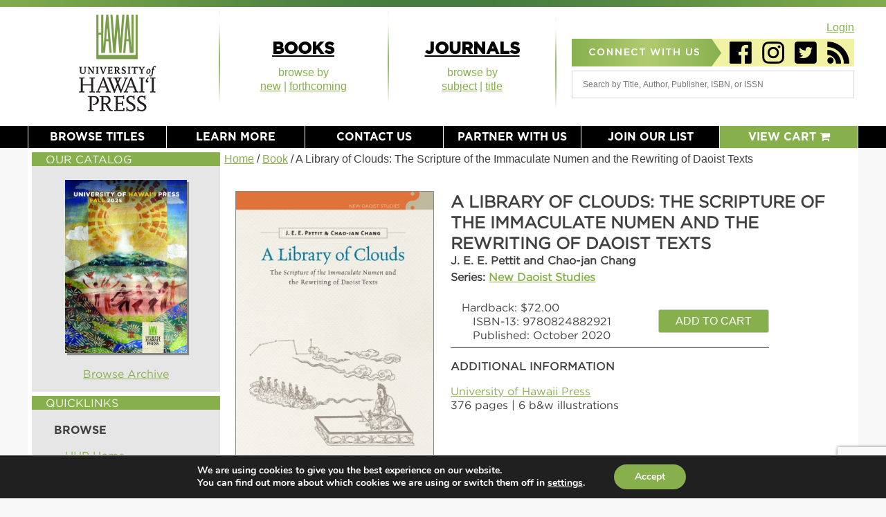

--- FILE ---
content_type: text/html; charset=UTF-8
request_url: https://uhpress.hawaii.edu/title/a-library-of-clouds-the-scripture-of-the-immaculate-numen-and-the-rewriting-of-daoist-texts/
body_size: 27403
content:
<!doctype html>
<html lang="en-US">
<head>
	<meta charset="UTF-8">
	<meta name="viewport" content="width=device-width, initial-scale=1">
	<link rel="profile" href="https://gmpg.org/xfn/11">

	<title>A Library of Clouds: The Scripture of the Immaculate Numen and the Rewriting of Daoist Texts &#8211; UH Press</title>
<meta name='robots' content='max-image-preview:large' />
<script>window._wca = window._wca || [];</script>
<link rel='dns-prefetch' href='//www.googletagmanager.com' />
<link rel='dns-prefetch' href='//stats.wp.com' />
<link rel='dns-prefetch' href='//secure.gravatar.com' />
<link rel='dns-prefetch' href='//cdnjs.cloudflare.com' />
<link rel='dns-prefetch' href='//v0.wordpress.com' />
<link rel="alternate" type="application/rss+xml" title="UH Press &raquo; Feed" href="https://uhpress.hawaii.edu/feed/" />
<link rel="alternate" type="application/rss+xml" title="UH Press &raquo; Comments Feed" href="https://uhpress.hawaii.edu/comments/feed/" />
<link rel="alternate" title="oEmbed (JSON)" type="application/json+oembed" href="https://uhpress.hawaii.edu/wp-json/oembed/1.0/embed?url=https%3A%2F%2Fuhpress.hawaii.edu%2Ftitle%2Fa-library-of-clouds-the-scripture-of-the-immaculate-numen-and-the-rewriting-of-daoist-texts%2F" />
<link rel="alternate" title="oEmbed (XML)" type="text/xml+oembed" href="https://uhpress.hawaii.edu/wp-json/oembed/1.0/embed?url=https%3A%2F%2Fuhpress.hawaii.edu%2Ftitle%2Fa-library-of-clouds-the-scripture-of-the-immaculate-numen-and-the-rewriting-of-daoist-texts%2F&#038;format=xml" />
<style id='wp-img-auto-sizes-contain-inline-css' type='text/css'>
img:is([sizes=auto i],[sizes^="auto," i]){contain-intrinsic-size:3000px 1500px}
/*# sourceURL=wp-img-auto-sizes-contain-inline-css */
</style>
<link rel='stylesheet' id='wc-authorize-net-cim-credit-card-checkout-block-css' href='https://uhpress.hawaii.edu/wp-content/plugins/woocommerce-gateway-authorize-net-cim/assets/css/blocks/wc-authorize-net-cim-checkout-block.css?ver=1768676808' type='text/css' media='all' />
<link rel='stylesheet' id='wc-authorize-net-cim-echeck-checkout-block-css' href='https://uhpress.hawaii.edu/wp-content/plugins/woocommerce-gateway-authorize-net-cim/assets/css/blocks/wc-authorize-net-cim-checkout-block.css?ver=1768676808' type='text/css' media='all' />
<style id='wp-emoji-styles-inline-css' type='text/css'>

	img.wp-smiley, img.emoji {
		display: inline !important;
		border: none !important;
		box-shadow: none !important;
		height: 1em !important;
		width: 1em !important;
		margin: 0 0.07em !important;
		vertical-align: -0.1em !important;
		background: none !important;
		padding: 0 !important;
	}
/*# sourceURL=wp-emoji-styles-inline-css */
</style>
<link rel='stylesheet' id='wp-block-library-css' href='https://uhpress.hawaii.edu/wp-includes/css/dist/block-library/style.min.css?ver=6.9' type='text/css' media='all' />
<style id='global-styles-inline-css' type='text/css'>
:root{--wp--preset--aspect-ratio--square: 1;--wp--preset--aspect-ratio--4-3: 4/3;--wp--preset--aspect-ratio--3-4: 3/4;--wp--preset--aspect-ratio--3-2: 3/2;--wp--preset--aspect-ratio--2-3: 2/3;--wp--preset--aspect-ratio--16-9: 16/9;--wp--preset--aspect-ratio--9-16: 9/16;--wp--preset--color--black: #000000;--wp--preset--color--cyan-bluish-gray: #abb8c3;--wp--preset--color--white: #ffffff;--wp--preset--color--pale-pink: #f78da7;--wp--preset--color--vivid-red: #cf2e2e;--wp--preset--color--luminous-vivid-orange: #ff6900;--wp--preset--color--luminous-vivid-amber: #fcb900;--wp--preset--color--light-green-cyan: #7bdcb5;--wp--preset--color--vivid-green-cyan: #00d084;--wp--preset--color--pale-cyan-blue: #8ed1fc;--wp--preset--color--vivid-cyan-blue: #0693e3;--wp--preset--color--vivid-purple: #9b51e0;--wp--preset--gradient--vivid-cyan-blue-to-vivid-purple: linear-gradient(135deg,rgb(6,147,227) 0%,rgb(155,81,224) 100%);--wp--preset--gradient--light-green-cyan-to-vivid-green-cyan: linear-gradient(135deg,rgb(122,220,180) 0%,rgb(0,208,130) 100%);--wp--preset--gradient--luminous-vivid-amber-to-luminous-vivid-orange: linear-gradient(135deg,rgb(252,185,0) 0%,rgb(255,105,0) 100%);--wp--preset--gradient--luminous-vivid-orange-to-vivid-red: linear-gradient(135deg,rgb(255,105,0) 0%,rgb(207,46,46) 100%);--wp--preset--gradient--very-light-gray-to-cyan-bluish-gray: linear-gradient(135deg,rgb(238,238,238) 0%,rgb(169,184,195) 100%);--wp--preset--gradient--cool-to-warm-spectrum: linear-gradient(135deg,rgb(74,234,220) 0%,rgb(151,120,209) 20%,rgb(207,42,186) 40%,rgb(238,44,130) 60%,rgb(251,105,98) 80%,rgb(254,248,76) 100%);--wp--preset--gradient--blush-light-purple: linear-gradient(135deg,rgb(255,206,236) 0%,rgb(152,150,240) 100%);--wp--preset--gradient--blush-bordeaux: linear-gradient(135deg,rgb(254,205,165) 0%,rgb(254,45,45) 50%,rgb(107,0,62) 100%);--wp--preset--gradient--luminous-dusk: linear-gradient(135deg,rgb(255,203,112) 0%,rgb(199,81,192) 50%,rgb(65,88,208) 100%);--wp--preset--gradient--pale-ocean: linear-gradient(135deg,rgb(255,245,203) 0%,rgb(182,227,212) 50%,rgb(51,167,181) 100%);--wp--preset--gradient--electric-grass: linear-gradient(135deg,rgb(202,248,128) 0%,rgb(113,206,126) 100%);--wp--preset--gradient--midnight: linear-gradient(135deg,rgb(2,3,129) 0%,rgb(40,116,252) 100%);--wp--preset--font-size--small: 13px;--wp--preset--font-size--medium: 20px;--wp--preset--font-size--large: 36px;--wp--preset--font-size--x-large: 42px;--wp--preset--spacing--20: 0.44rem;--wp--preset--spacing--30: 0.67rem;--wp--preset--spacing--40: 1rem;--wp--preset--spacing--50: 1.5rem;--wp--preset--spacing--60: 2.25rem;--wp--preset--spacing--70: 3.38rem;--wp--preset--spacing--80: 5.06rem;--wp--preset--shadow--natural: 6px 6px 9px rgba(0, 0, 0, 0.2);--wp--preset--shadow--deep: 12px 12px 50px rgba(0, 0, 0, 0.4);--wp--preset--shadow--sharp: 6px 6px 0px rgba(0, 0, 0, 0.2);--wp--preset--shadow--outlined: 6px 6px 0px -3px rgb(255, 255, 255), 6px 6px rgb(0, 0, 0);--wp--preset--shadow--crisp: 6px 6px 0px rgb(0, 0, 0);}:where(.is-layout-flex){gap: 0.5em;}:where(.is-layout-grid){gap: 0.5em;}body .is-layout-flex{display: flex;}.is-layout-flex{flex-wrap: wrap;align-items: center;}.is-layout-flex > :is(*, div){margin: 0;}body .is-layout-grid{display: grid;}.is-layout-grid > :is(*, div){margin: 0;}:where(.wp-block-columns.is-layout-flex){gap: 2em;}:where(.wp-block-columns.is-layout-grid){gap: 2em;}:where(.wp-block-post-template.is-layout-flex){gap: 1.25em;}:where(.wp-block-post-template.is-layout-grid){gap: 1.25em;}.has-black-color{color: var(--wp--preset--color--black) !important;}.has-cyan-bluish-gray-color{color: var(--wp--preset--color--cyan-bluish-gray) !important;}.has-white-color{color: var(--wp--preset--color--white) !important;}.has-pale-pink-color{color: var(--wp--preset--color--pale-pink) !important;}.has-vivid-red-color{color: var(--wp--preset--color--vivid-red) !important;}.has-luminous-vivid-orange-color{color: var(--wp--preset--color--luminous-vivid-orange) !important;}.has-luminous-vivid-amber-color{color: var(--wp--preset--color--luminous-vivid-amber) !important;}.has-light-green-cyan-color{color: var(--wp--preset--color--light-green-cyan) !important;}.has-vivid-green-cyan-color{color: var(--wp--preset--color--vivid-green-cyan) !important;}.has-pale-cyan-blue-color{color: var(--wp--preset--color--pale-cyan-blue) !important;}.has-vivid-cyan-blue-color{color: var(--wp--preset--color--vivid-cyan-blue) !important;}.has-vivid-purple-color{color: var(--wp--preset--color--vivid-purple) !important;}.has-black-background-color{background-color: var(--wp--preset--color--black) !important;}.has-cyan-bluish-gray-background-color{background-color: var(--wp--preset--color--cyan-bluish-gray) !important;}.has-white-background-color{background-color: var(--wp--preset--color--white) !important;}.has-pale-pink-background-color{background-color: var(--wp--preset--color--pale-pink) !important;}.has-vivid-red-background-color{background-color: var(--wp--preset--color--vivid-red) !important;}.has-luminous-vivid-orange-background-color{background-color: var(--wp--preset--color--luminous-vivid-orange) !important;}.has-luminous-vivid-amber-background-color{background-color: var(--wp--preset--color--luminous-vivid-amber) !important;}.has-light-green-cyan-background-color{background-color: var(--wp--preset--color--light-green-cyan) !important;}.has-vivid-green-cyan-background-color{background-color: var(--wp--preset--color--vivid-green-cyan) !important;}.has-pale-cyan-blue-background-color{background-color: var(--wp--preset--color--pale-cyan-blue) !important;}.has-vivid-cyan-blue-background-color{background-color: var(--wp--preset--color--vivid-cyan-blue) !important;}.has-vivid-purple-background-color{background-color: var(--wp--preset--color--vivid-purple) !important;}.has-black-border-color{border-color: var(--wp--preset--color--black) !important;}.has-cyan-bluish-gray-border-color{border-color: var(--wp--preset--color--cyan-bluish-gray) !important;}.has-white-border-color{border-color: var(--wp--preset--color--white) !important;}.has-pale-pink-border-color{border-color: var(--wp--preset--color--pale-pink) !important;}.has-vivid-red-border-color{border-color: var(--wp--preset--color--vivid-red) !important;}.has-luminous-vivid-orange-border-color{border-color: var(--wp--preset--color--luminous-vivid-orange) !important;}.has-luminous-vivid-amber-border-color{border-color: var(--wp--preset--color--luminous-vivid-amber) !important;}.has-light-green-cyan-border-color{border-color: var(--wp--preset--color--light-green-cyan) !important;}.has-vivid-green-cyan-border-color{border-color: var(--wp--preset--color--vivid-green-cyan) !important;}.has-pale-cyan-blue-border-color{border-color: var(--wp--preset--color--pale-cyan-blue) !important;}.has-vivid-cyan-blue-border-color{border-color: var(--wp--preset--color--vivid-cyan-blue) !important;}.has-vivid-purple-border-color{border-color: var(--wp--preset--color--vivid-purple) !important;}.has-vivid-cyan-blue-to-vivid-purple-gradient-background{background: var(--wp--preset--gradient--vivid-cyan-blue-to-vivid-purple) !important;}.has-light-green-cyan-to-vivid-green-cyan-gradient-background{background: var(--wp--preset--gradient--light-green-cyan-to-vivid-green-cyan) !important;}.has-luminous-vivid-amber-to-luminous-vivid-orange-gradient-background{background: var(--wp--preset--gradient--luminous-vivid-amber-to-luminous-vivid-orange) !important;}.has-luminous-vivid-orange-to-vivid-red-gradient-background{background: var(--wp--preset--gradient--luminous-vivid-orange-to-vivid-red) !important;}.has-very-light-gray-to-cyan-bluish-gray-gradient-background{background: var(--wp--preset--gradient--very-light-gray-to-cyan-bluish-gray) !important;}.has-cool-to-warm-spectrum-gradient-background{background: var(--wp--preset--gradient--cool-to-warm-spectrum) !important;}.has-blush-light-purple-gradient-background{background: var(--wp--preset--gradient--blush-light-purple) !important;}.has-blush-bordeaux-gradient-background{background: var(--wp--preset--gradient--blush-bordeaux) !important;}.has-luminous-dusk-gradient-background{background: var(--wp--preset--gradient--luminous-dusk) !important;}.has-pale-ocean-gradient-background{background: var(--wp--preset--gradient--pale-ocean) !important;}.has-electric-grass-gradient-background{background: var(--wp--preset--gradient--electric-grass) !important;}.has-midnight-gradient-background{background: var(--wp--preset--gradient--midnight) !important;}.has-small-font-size{font-size: var(--wp--preset--font-size--small) !important;}.has-medium-font-size{font-size: var(--wp--preset--font-size--medium) !important;}.has-large-font-size{font-size: var(--wp--preset--font-size--large) !important;}.has-x-large-font-size{font-size: var(--wp--preset--font-size--x-large) !important;}
/*# sourceURL=global-styles-inline-css */
</style>

<style id='classic-theme-styles-inline-css' type='text/css'>
/*! This file is auto-generated */
.wp-block-button__link{color:#fff;background-color:#32373c;border-radius:9999px;box-shadow:none;text-decoration:none;padding:calc(.667em + 2px) calc(1.333em + 2px);font-size:1.125em}.wp-block-file__button{background:#32373c;color:#fff;text-decoration:none}
/*# sourceURL=/wp-includes/css/classic-themes.min.css */
</style>
<link rel='stylesheet' id='pdfemb-gutenberg-block-backend-js-css' href='https://uhpress.hawaii.edu/wp-content/plugins/PDFEmbedder-premium/css/pdfemb-blocks.css?ver=6.9' type='text/css' media='all' />
<link rel='stylesheet' id='categories-images-styles-css' href='https://uhpress.hawaii.edu/wp-content/plugins/categories-images/assets/css/zci-styles.css?ver=3.3.1' type='text/css' media='all' />
<link rel='stylesheet' id='contact-form-7-css' href='https://uhpress.hawaii.edu/wp-content/plugins/contact-form-7/includes/css/styles.css?ver=6.1.4' type='text/css' media='all' />
<link rel='stylesheet' id='photoswipe-css' href='https://uhpress.hawaii.edu/wp-content/plugins/woocommerce/assets/css/photoswipe/photoswipe.min.css?ver=10.3.5' type='text/css' media='all' />
<link rel='stylesheet' id='photoswipe-default-skin-css' href='https://uhpress.hawaii.edu/wp-content/plugins/woocommerce/assets/css/photoswipe/default-skin/default-skin.min.css?ver=10.3.5' type='text/css' media='all' />
<style id='woocommerce-inline-inline-css' type='text/css'>
.woocommerce form .form-row .required { visibility: visible; }
/*# sourceURL=woocommerce-inline-inline-css */
</style>
<link rel='stylesheet' id='hamburger.css-css' href='https://uhpress.hawaii.edu/wp-content/plugins/wp-responsive-menu/assets/css/wpr-hamburger.css?ver=3.2.1' type='text/css' media='all' />
<link rel='stylesheet' id='wprmenu.css-css' href='https://uhpress.hawaii.edu/wp-content/plugins/wp-responsive-menu/assets/css/wprmenu.css?ver=3.2.1' type='text/css' media='all' />
<style id='wprmenu.css-inline-css' type='text/css'>
@media only screen and ( max-width: 640px ) {html body div.wprm-wrapper {overflow: scroll;}#wprmenu_bar {background-image: url();background-size:;background-repeat: ;}#wprmenu_bar {background-color: #0D0D0D;}html body div#mg-wprm-wrap .wpr_submit .icon.icon-search {color: ;}#wprmenu_bar .menu_title,#wprmenu_bar .wprmenu_icon_menu,#wprmenu_bar .menu_title a {color: #F2F2F2;}#wprmenu_bar .menu_title a {font-size: px;font-weight: ;}#mg-wprm-wrap li.menu-item a {font-size: px;text-transform: ;font-weight: ;}#mg-wprm-wrap li.menu-item-has-children ul.sub-menu a {font-size: px;text-transform: ;font-weight: ;}#mg-wprm-wrap li.current-menu-item > a {background: ;}#mg-wprm-wrap li.current-menu-item > a,#mg-wprm-wrap li.current-menu-item span.wprmenu_icon{color:!important;}#mg-wprm-wrap {background-color: #2E2E2E;}.cbp-spmenu-push-toright,.cbp-spmenu-push-toright .mm-slideout {left: 80% ;}.cbp-spmenu-push-toleft {left: -80% ;}#mg-wprm-wrap.cbp-spmenu-right,#mg-wprm-wrap.cbp-spmenu-left,#mg-wprm-wrap.cbp-spmenu-right.custom,#mg-wprm-wrap.cbp-spmenu-left.custom,.cbp-spmenu-vertical {width: 80%;max-width: px;}#mg-wprm-wrap ul#wprmenu_menu_ul li.menu-item a,div#mg-wprm-wrap ul li span.wprmenu_icon {color: #CFCFCF;}#mg-wprm-wrap ul#wprmenu_menu_ul li.menu-item:valid ~ a{color: ;}#mg-wprm-wrap ul#wprmenu_menu_ul li.menu-item a:hover {background: ;color: #606060 !important;}div#mg-wprm-wrap ul>li:hover>span.wprmenu_icon {color: #606060 !important;}.wprmenu_bar .hamburger-inner,.wprmenu_bar .hamburger-inner::before,.wprmenu_bar .hamburger-inner::after {background: #FFFFFF;}.wprmenu_bar .hamburger:hover .hamburger-inner,.wprmenu_bar .hamburger:hover .hamburger-inner::before,.wprmenu_bar .hamburger:hover .hamburger-inner::after {background: ;}div.wprmenu_bar div.hamburger{padding-right: 6px !important;}#wprmenu_menu.left {width:80%;left: -80%;right: auto;}#wprmenu_menu.right {width:80%;right: -80%;left: auto;}.wprmenu_bar .hamburger {float: left;}.wprmenu_bar #custom_menu_icon.hamburger {top: px;left: px;float: left !important;background-color: ;}#site-navigation{ display: none !important; }.wpr_custom_menu #custom_menu_icon {display: block;}html { padding-top: 42px !important; }#wprmenu_bar,#mg-wprm-wrap { display: block; }div#wpadminbar { position: fixed; }}
/*# sourceURL=wprmenu.css-inline-css */
</style>
<link rel='stylesheet' id='wpr_icons-css' href='https://uhpress.hawaii.edu/wp-content/plugins/wp-responsive-menu/inc/assets/icons/wpr-icons.css?ver=3.2.1' type='text/css' media='all' />
<link rel='stylesheet' id='aws-pro-style-css' href='https://uhpress.hawaii.edu/wp-content/plugins/advanced-woo-search-pro/assets/css/common.min.css?ver=pro3.50' type='text/css' media='all' />
<link rel='stylesheet' id='brands-styles-css' href='https://uhpress.hawaii.edu/wp-content/plugins/woocommerce/assets/css/brands.css?ver=10.3.5' type='text/css' media='all' />
<link rel='stylesheet' id='uhp-style-css' href='https://uhpress.hawaii.edu/wp-content/themes/uhp/style.css?ver=6.9' type='text/css' media='all' />
<link rel='stylesheet' id='font-awesome.min-css' href='https://cdnjs.cloudflare.com/ajax/libs/font-awesome/4.7.0/css/font-awesome.min.css?ver=6.9' type='text/css' media='all' />
<link rel='stylesheet' id='uhp-woocommerce-style-css' href='https://uhpress.hawaii.edu/wp-content/themes/uhp/woocommerce.css?ver=6.9' type='text/css' media='all' />
<style id='uhp-woocommerce-style-inline-css' type='text/css'>
@font-face {
			font-family: "star";
			src: url("https://uhpress.hawaii.edu/wp-content/plugins/woocommerce/assets/fonts/star.eot");
			src: url("https://uhpress.hawaii.edu/wp-content/plugins/woocommerce/assets/fonts/star.eot?#iefix") format("embedded-opentype"),
				url("https://uhpress.hawaii.edu/wp-content/plugins/woocommerce/assets/fonts/star.woff") format("woff"),
				url("https://uhpress.hawaii.edu/wp-content/plugins/woocommerce/assets/fonts/star.ttf") format("truetype"),
				url("https://uhpress.hawaii.edu/wp-content/plugins/woocommerce/assets/fonts/star.svg#star") format("svg");
			font-weight: normal;
			font-style: normal;
		}
/*# sourceURL=uhp-woocommerce-style-inline-css */
</style>
<link rel='stylesheet' id='sv-wc-payment-gateway-payment-form-v5_15_12-css' href='https://uhpress.hawaii.edu/wp-content/plugins/woocommerce-gateway-authorize-net-cim/vendor/skyverge/wc-plugin-framework/woocommerce/payment-gateway/assets/css/frontend/sv-wc-payment-gateway-payment-form.min.css?ver=5.15.12' type='text/css' media='all' />
<link rel='stylesheet' id='wc-pb-checkout-blocks-css' href='https://uhpress.hawaii.edu/wp-content/plugins/woocommerce-product-bundles/assets/css/frontend/checkout-blocks.css?ver=8.5.5' type='text/css' media='all' />
<link rel='stylesheet' id='wcwl_frontend-css' href='https://uhpress.hawaii.edu/wp-content/plugins/woocommerce-waitlist/includes/css/src/wcwl_frontend.min.css?ver=2.5.1' type='text/css' media='all' />
<link rel='stylesheet' id='dashicons-css' href='https://uhpress.hawaii.edu/wp-includes/css/dashicons.min.css?ver=6.9' type='text/css' media='all' />
<link rel='stylesheet' id='woocommerce-nyp-css' href='https://uhpress.hawaii.edu/wp-content/plugins/woocommerce-name-your-price/assets/css/frontend/name-your-price.min.css?ver=3.7.0' type='text/css' media='all' />
<style id='kadence-blocks-global-variables-inline-css' type='text/css'>
:root {--global-kb-font-size-sm:clamp(0.8rem, 0.73rem + 0.217vw, 0.9rem);--global-kb-font-size-md:clamp(1.1rem, 0.995rem + 0.326vw, 1.25rem);--global-kb-font-size-lg:clamp(1.75rem, 1.576rem + 0.543vw, 2rem);--global-kb-font-size-xl:clamp(2.25rem, 1.728rem + 1.63vw, 3rem);--global-kb-font-size-xxl:clamp(2.5rem, 1.456rem + 3.26vw, 4rem);--global-kb-font-size-xxxl:clamp(2.75rem, 0.489rem + 7.065vw, 6rem);}:root {--global-palette1: #3182CE;--global-palette2: #2B6CB0;--global-palette3: #1A202C;--global-palette4: #2D3748;--global-palette5: #4A5568;--global-palette6: #718096;--global-palette7: #EDF2F7;--global-palette8: #F7FAFC;--global-palette9: #ffffff;}
/*# sourceURL=kadence-blocks-global-variables-inline-css */
</style>
<link rel='stylesheet' id='wc-bundle-style-css' href='https://uhpress.hawaii.edu/wp-content/plugins/woocommerce-product-bundles/assets/css/frontend/woocommerce.css?ver=8.5.5' type='text/css' media='all' />
<link rel='stylesheet' id='moove_gdpr_frontend-css' href='https://uhpress.hawaii.edu/wp-content/plugins/gdpr-cookie-compliance/dist/styles/gdpr-main.css?ver=5.0.9' type='text/css' media='all' />
<style id='moove_gdpr_frontend-inline-css' type='text/css'>
#moove_gdpr_cookie_modal,#moove_gdpr_cookie_info_bar,.gdpr_cookie_settings_shortcode_content{font-family:&#039;Nunito&#039;,sans-serif}#moove_gdpr_save_popup_settings_button{background-color:#373737;color:#fff}#moove_gdpr_save_popup_settings_button:hover{background-color:#000}#moove_gdpr_cookie_info_bar .moove-gdpr-info-bar-container .moove-gdpr-info-bar-content a.mgbutton,#moove_gdpr_cookie_info_bar .moove-gdpr-info-bar-container .moove-gdpr-info-bar-content button.mgbutton{background-color:#87b04d}#moove_gdpr_cookie_modal .moove-gdpr-modal-content .moove-gdpr-modal-footer-content .moove-gdpr-button-holder a.mgbutton,#moove_gdpr_cookie_modal .moove-gdpr-modal-content .moove-gdpr-modal-footer-content .moove-gdpr-button-holder button.mgbutton,.gdpr_cookie_settings_shortcode_content .gdpr-shr-button.button-green{background-color:#87b04d;border-color:#87b04d}#moove_gdpr_cookie_modal .moove-gdpr-modal-content .moove-gdpr-modal-footer-content .moove-gdpr-button-holder a.mgbutton:hover,#moove_gdpr_cookie_modal .moove-gdpr-modal-content .moove-gdpr-modal-footer-content .moove-gdpr-button-holder button.mgbutton:hover,.gdpr_cookie_settings_shortcode_content .gdpr-shr-button.button-green:hover{background-color:#fff;color:#87b04d}#moove_gdpr_cookie_modal .moove-gdpr-modal-content .moove-gdpr-modal-close i,#moove_gdpr_cookie_modal .moove-gdpr-modal-content .moove-gdpr-modal-close span.gdpr-icon{background-color:#87b04d;border:1px solid #87b04d}#moove_gdpr_cookie_info_bar span.moove-gdpr-infobar-allow-all.focus-g,#moove_gdpr_cookie_info_bar span.moove-gdpr-infobar-allow-all:focus,#moove_gdpr_cookie_info_bar button.moove-gdpr-infobar-allow-all.focus-g,#moove_gdpr_cookie_info_bar button.moove-gdpr-infobar-allow-all:focus,#moove_gdpr_cookie_info_bar span.moove-gdpr-infobar-reject-btn.focus-g,#moove_gdpr_cookie_info_bar span.moove-gdpr-infobar-reject-btn:focus,#moove_gdpr_cookie_info_bar button.moove-gdpr-infobar-reject-btn.focus-g,#moove_gdpr_cookie_info_bar button.moove-gdpr-infobar-reject-btn:focus,#moove_gdpr_cookie_info_bar span.change-settings-button.focus-g,#moove_gdpr_cookie_info_bar span.change-settings-button:focus,#moove_gdpr_cookie_info_bar button.change-settings-button.focus-g,#moove_gdpr_cookie_info_bar button.change-settings-button:focus{-webkit-box-shadow:0 0 1px 3px #87b04d;-moz-box-shadow:0 0 1px 3px #87b04d;box-shadow:0 0 1px 3px #87b04d}#moove_gdpr_cookie_modal .moove-gdpr-modal-content .moove-gdpr-modal-close i:hover,#moove_gdpr_cookie_modal .moove-gdpr-modal-content .moove-gdpr-modal-close span.gdpr-icon:hover,#moove_gdpr_cookie_info_bar span[data-href]>u.change-settings-button{color:#87b04d}#moove_gdpr_cookie_modal .moove-gdpr-modal-content .moove-gdpr-modal-left-content #moove-gdpr-menu li.menu-item-selected a span.gdpr-icon,#moove_gdpr_cookie_modal .moove-gdpr-modal-content .moove-gdpr-modal-left-content #moove-gdpr-menu li.menu-item-selected button span.gdpr-icon{color:inherit}#moove_gdpr_cookie_modal .moove-gdpr-modal-content .moove-gdpr-modal-left-content #moove-gdpr-menu li a span.gdpr-icon,#moove_gdpr_cookie_modal .moove-gdpr-modal-content .moove-gdpr-modal-left-content #moove-gdpr-menu li button span.gdpr-icon{color:inherit}#moove_gdpr_cookie_modal .gdpr-acc-link{line-height:0;font-size:0;color:transparent;position:absolute}#moove_gdpr_cookie_modal .moove-gdpr-modal-content .moove-gdpr-modal-close:hover i,#moove_gdpr_cookie_modal .moove-gdpr-modal-content .moove-gdpr-modal-left-content #moove-gdpr-menu li a,#moove_gdpr_cookie_modal .moove-gdpr-modal-content .moove-gdpr-modal-left-content #moove-gdpr-menu li button,#moove_gdpr_cookie_modal .moove-gdpr-modal-content .moove-gdpr-modal-left-content #moove-gdpr-menu li button i,#moove_gdpr_cookie_modal .moove-gdpr-modal-content .moove-gdpr-modal-left-content #moove-gdpr-menu li a i,#moove_gdpr_cookie_modal .moove-gdpr-modal-content .moove-gdpr-tab-main .moove-gdpr-tab-main-content a:hover,#moove_gdpr_cookie_info_bar.moove-gdpr-dark-scheme .moove-gdpr-info-bar-container .moove-gdpr-info-bar-content a.mgbutton:hover,#moove_gdpr_cookie_info_bar.moove-gdpr-dark-scheme .moove-gdpr-info-bar-container .moove-gdpr-info-bar-content button.mgbutton:hover,#moove_gdpr_cookie_info_bar.moove-gdpr-dark-scheme .moove-gdpr-info-bar-container .moove-gdpr-info-bar-content a:hover,#moove_gdpr_cookie_info_bar.moove-gdpr-dark-scheme .moove-gdpr-info-bar-container .moove-gdpr-info-bar-content button:hover,#moove_gdpr_cookie_info_bar.moove-gdpr-dark-scheme .moove-gdpr-info-bar-container .moove-gdpr-info-bar-content span.change-settings-button:hover,#moove_gdpr_cookie_info_bar.moove-gdpr-dark-scheme .moove-gdpr-info-bar-container .moove-gdpr-info-bar-content button.change-settings-button:hover,#moove_gdpr_cookie_info_bar.moove-gdpr-dark-scheme .moove-gdpr-info-bar-container .moove-gdpr-info-bar-content u.change-settings-button:hover,#moove_gdpr_cookie_info_bar span[data-href]>u.change-settings-button,#moove_gdpr_cookie_info_bar.moove-gdpr-dark-scheme .moove-gdpr-info-bar-container .moove-gdpr-info-bar-content a.mgbutton.focus-g,#moove_gdpr_cookie_info_bar.moove-gdpr-dark-scheme .moove-gdpr-info-bar-container .moove-gdpr-info-bar-content button.mgbutton.focus-g,#moove_gdpr_cookie_info_bar.moove-gdpr-dark-scheme .moove-gdpr-info-bar-container .moove-gdpr-info-bar-content a.focus-g,#moove_gdpr_cookie_info_bar.moove-gdpr-dark-scheme .moove-gdpr-info-bar-container .moove-gdpr-info-bar-content button.focus-g,#moove_gdpr_cookie_info_bar.moove-gdpr-dark-scheme .moove-gdpr-info-bar-container .moove-gdpr-info-bar-content a.mgbutton:focus,#moove_gdpr_cookie_info_bar.moove-gdpr-dark-scheme .moove-gdpr-info-bar-container .moove-gdpr-info-bar-content button.mgbutton:focus,#moove_gdpr_cookie_info_bar.moove-gdpr-dark-scheme .moove-gdpr-info-bar-container .moove-gdpr-info-bar-content a:focus,#moove_gdpr_cookie_info_bar.moove-gdpr-dark-scheme .moove-gdpr-info-bar-container .moove-gdpr-info-bar-content button:focus,#moove_gdpr_cookie_info_bar.moove-gdpr-dark-scheme .moove-gdpr-info-bar-container .moove-gdpr-info-bar-content span.change-settings-button.focus-g,span.change-settings-button:focus,button.change-settings-button.focus-g,button.change-settings-button:focus,#moove_gdpr_cookie_info_bar.moove-gdpr-dark-scheme .moove-gdpr-info-bar-container .moove-gdpr-info-bar-content u.change-settings-button.focus-g,#moove_gdpr_cookie_info_bar.moove-gdpr-dark-scheme .moove-gdpr-info-bar-container .moove-gdpr-info-bar-content u.change-settings-button:focus{color:#87b04d}#moove_gdpr_cookie_modal .moove-gdpr-branding.focus-g span,#moove_gdpr_cookie_modal .moove-gdpr-modal-content .moove-gdpr-tab-main a.focus-g,#moove_gdpr_cookie_modal .moove-gdpr-modal-content .moove-gdpr-tab-main .gdpr-cd-details-toggle.focus-g{color:#87b04d}#moove_gdpr_cookie_modal.gdpr_lightbox-hide{display:none}
/*# sourceURL=moove_gdpr_frontend-inline-css */
</style>
<script type="text/javascript" id="woocommerce-google-analytics-integration-gtag-js-after">
/* <![CDATA[ */
/* Google Analytics for WooCommerce (gtag.js) */
					window.dataLayer = window.dataLayer || [];
					function gtag(){dataLayer.push(arguments);}
					// Set up default consent state.
					for ( const mode of [{"analytics_storage":"denied","ad_storage":"denied","ad_user_data":"denied","ad_personalization":"denied","region":["AT","BE","BG","HR","CY","CZ","DK","EE","FI","FR","DE","GR","HU","IS","IE","IT","LV","LI","LT","LU","MT","NL","NO","PL","PT","RO","SK","SI","ES","SE","GB","CH"]}] || [] ) {
						gtag( "consent", "default", { "wait_for_update": 500, ...mode } );
					}
					gtag("js", new Date());
					gtag("set", "developer_id.dOGY3NW", true);
					gtag("config", "G-80Y80QLTCY", {"track_404":true,"allow_google_signals":false,"logged_in":false,"linker":{"domains":[],"allow_incoming":true},"custom_map":{"dimension1":"logged_in"}});
//# sourceURL=woocommerce-google-analytics-integration-gtag-js-after
/* ]]> */
</script>
<script type="text/javascript" src="https://uhpress.hawaii.edu/wp-content/plugins/stop-user-enumeration/frontend/js/frontend.js?ver=1.7.7" id="stop-user-enumeration-js" defer="defer" data-wp-strategy="defer"></script>
<script type="text/javascript" src="https://uhpress.hawaii.edu/wp-includes/js/jquery/jquery.min.js?ver=3.7.1" id="jquery-core-js"></script>
<script type="text/javascript" src="https://uhpress.hawaii.edu/wp-includes/js/jquery/jquery-migrate.min.js?ver=3.4.1" id="jquery-migrate-js"></script>
<script type="text/javascript" src="https://uhpress.hawaii.edu/wp-content/plugins/woocommerce/assets/js/flexslider/jquery.flexslider.min.js?ver=2.7.2-wc.10.3.5" id="wc-flexslider-js" defer="defer" data-wp-strategy="defer"></script>
<script type="text/javascript" src="https://uhpress.hawaii.edu/wp-content/plugins/woocommerce/assets/js/photoswipe/photoswipe.min.js?ver=4.1.1-wc.10.3.5" id="wc-photoswipe-js" defer="defer" data-wp-strategy="defer"></script>
<script type="text/javascript" src="https://uhpress.hawaii.edu/wp-content/plugins/woocommerce/assets/js/photoswipe/photoswipe-ui-default.min.js?ver=4.1.1-wc.10.3.5" id="wc-photoswipe-ui-default-js" defer="defer" data-wp-strategy="defer"></script>
<script type="text/javascript" id="wc-single-product-js-extra">
/* <![CDATA[ */
var wc_single_product_params = {"i18n_required_rating_text":"Please select a rating","i18n_rating_options":["1 of 5 stars","2 of 5 stars","3 of 5 stars","4 of 5 stars","5 of 5 stars"],"i18n_product_gallery_trigger_text":"View full-screen image gallery","review_rating_required":"yes","flexslider":{"rtl":false,"animation":"slide","smoothHeight":true,"directionNav":false,"controlNav":"thumbnails","slideshow":false,"animationSpeed":500,"animationLoop":false,"allowOneSlide":false},"zoom_enabled":"","zoom_options":[],"photoswipe_enabled":"1","photoswipe_options":{"shareEl":false,"closeOnScroll":false,"history":false,"hideAnimationDuration":0,"showAnimationDuration":0},"flexslider_enabled":"1"};
//# sourceURL=wc-single-product-js-extra
/* ]]> */
</script>
<script type="text/javascript" src="https://uhpress.hawaii.edu/wp-content/plugins/woocommerce/assets/js/frontend/single-product.min.js?ver=10.3.5" id="wc-single-product-js" defer="defer" data-wp-strategy="defer"></script>
<script type="text/javascript" src="https://uhpress.hawaii.edu/wp-content/plugins/woocommerce/assets/js/jquery-blockui/jquery.blockUI.min.js?ver=2.7.0-wc.10.3.5" id="wc-jquery-blockui-js" defer="defer" data-wp-strategy="defer"></script>
<script type="text/javascript" src="https://uhpress.hawaii.edu/wp-content/plugins/woocommerce/assets/js/js-cookie/js.cookie.min.js?ver=2.1.4-wc.10.3.5" id="wc-js-cookie-js" defer="defer" data-wp-strategy="defer"></script>
<script type="text/javascript" id="woocommerce-js-extra">
/* <![CDATA[ */
var woocommerce_params = {"ajax_url":"/wp-admin/admin-ajax.php","wc_ajax_url":"/?wc-ajax=%%endpoint%%","i18n_password_show":"Show password","i18n_password_hide":"Hide password"};
//# sourceURL=woocommerce-js-extra
/* ]]> */
</script>
<script type="text/javascript" src="https://uhpress.hawaii.edu/wp-content/plugins/woocommerce/assets/js/frontend/woocommerce.min.js?ver=10.3.5" id="woocommerce-js" defer="defer" data-wp-strategy="defer"></script>
<script type="text/javascript" src="https://uhpress.hawaii.edu/wp-content/plugins/wp-responsive-menu/assets/js/modernizr.custom.js?ver=3.2.1" id="modernizr-js"></script>
<script type="text/javascript" src="https://uhpress.hawaii.edu/wp-content/plugins/wp-responsive-menu/assets/js/touchSwipe.js?ver=3.2.1" id="touchSwipe-js"></script>
<script type="text/javascript" id="wprmenu.js-js-extra">
/* <![CDATA[ */
var wprmenu = {"zooming":"yes","from_width":"640","push_width":"","menu_width":"80","parent_click":"","swipe":"no","enable_overlay":"","wprmenuDemoId":""};
//# sourceURL=wprmenu.js-js-extra
/* ]]> */
</script>
<script type="text/javascript" src="https://uhpress.hawaii.edu/wp-content/plugins/wp-responsive-menu/assets/js/wprmenu.js?ver=3.2.1" id="wprmenu.js-js"></script>
<script type="text/javascript" src="https://uhpress.hawaii.edu/wp-content/themes/uhp/js/uhp.js?ver=6.9" id="uhp-js"></script>
<script type="text/javascript" src="https://stats.wp.com/s-202603.js" id="woocommerce-analytics-js" defer="defer" data-wp-strategy="defer"></script>
<link rel="https://api.w.org/" href="https://uhpress.hawaii.edu/wp-json/" /><link rel="alternate" title="JSON" type="application/json" href="https://uhpress.hawaii.edu/wp-json/wp/v2/product/166980" /><link rel="EditURI" type="application/rsd+xml" title="RSD" href="https://uhpress.hawaii.edu/xmlrpc.php?rsd" />
<link rel="canonical" href="https://uhpress.hawaii.edu/title/a-library-of-clouds-the-scripture-of-the-immaculate-numen-and-the-rewriting-of-daoist-texts/" />
	<style>img#wpstats{display:none}</style>
			<noscript><style>.woocommerce-product-gallery{ opacity: 1 !important; }</style></noscript>
	
<!-- Jetpack Open Graph Tags -->
<meta property="og:type" content="article" />
<meta property="og:title" content="A Library of Clouds: The Scripture of the Immaculate Numen and the Rewriting of Daoist Texts" />
<meta property="og:url" content="https://uhpress.hawaii.edu/title/a-library-of-clouds-the-scripture-of-the-immaculate-numen-and-the-rewriting-of-daoist-texts/" />
<meta property="og:description" content="From early times, Daoist writers claimed to receive scriptures via revelation from heavenly beings. In numerous cases, these writings were composed over the course of many nights and by different m…" />
<meta property="article:published_time" content="2020-07-20T20:46:02+00:00" />
<meta property="article:modified_time" content="2026-01-15T22:53:23+00:00" />
<meta property="og:site_name" content="UH Press" />
<meta property="og:image" content="https://uhpress.hawaii.edu/wp-content/uploads/2025/05/9780824882921-scaled.jpg" />
<meta property="og:image:width" content="1739" />
<meta property="og:image:height" content="2560" />
<meta property="og:image:alt" content="" />
<meta property="og:locale" content="en_US" />
<meta name="twitter:text:title" content="A Library of Clouds: The Scripture of the Immaculate Numen and the Rewriting of Daoist Texts" />
<meta name="twitter:image" content="https://uhpress.hawaii.edu/wp-content/uploads/2025/05/9780824882921-scaled.jpg?w=640" />
<meta name="twitter:card" content="summary_large_image" />

<!-- End Jetpack Open Graph Tags -->
<link rel='stylesheet' id='wc-blocks-style-css' href='https://uhpress.hawaii.edu/wp-content/plugins/woocommerce/assets/client/blocks/wc-blocks.css?ver=wc-10.3.5' type='text/css' media='all' />
<link rel='stylesheet' id='soliloquy-style-css-css' href='https://uhpress.hawaii.edu/wp-content/plugins/soliloquy/assets/css/soliloquy.css?ver=2.6.0' type='text/css' media='all' />
</head>

<body class="wp-singular product-template-default single single-product postid-166980 wp-custom-logo wp-theme-uhp theme-uhp woocommerce woocommerce-page woocommerce-no-js woocommerce-active">
<div id="page" class="site">
	<a class="skip-link screen-reader-text" href="#content">Skip to content</a>

	<header id="masthead" class="site-header">
		<div class="site-branding container">
			<a href="https://uhpress.hawaii.edu/" class="custom-logo-link" rel="home"><img width="118" height="150" src="https://uhpress.hawaii.edu/wp-content/uploads/2018/05/uhp-logo-1.png" class="custom-logo" alt="UH Press" decoding="async" /></a>				<p class="site-title"><a href="https://uhpress.hawaii.edu/" rel="home">UH Press</a></p>
								<p class="site-description">University of Hawai&#039;i Press</p>
						<div id="uhp-quicknav">
				<div>
					<h2><a href="https://uhpress.hawaii.edu/books/">Books</a></h2>
					browse by<br /><a href="https://uhpress.hawaii.edu/new-releases/">new</a> | <a href="https://uhpress.hawaii.edu/forthcoming/">forthcoming</a>
				</div>
				<div>
					<h2><a href="https://uhpress.hawaii.edu/journals/">Journals</a></h2> 
					browse by<br /><a href="https://uhpress.hawaii.edu/journals/a-z/#titlessubject/">subject</a> | <a href="https://uhpress.hawaii.edu/a-z/#titlesAZ/">title</a>
				</div>
			</div><!-- #uhp-quicknav -->
			<div id="uhp-header-end">
				<div id="uhp-login">
					<form name="uhplogin" method="get" action="/my-account"><input type="hidden" name="redirect" value="https://uhpress.hawaii.edu/title/a-library-of-clouds-the-scripture-of-the-immaculate-numen-and-the-rewriting-of-daoist-texts/" /></form><a href="javascript: document.uhplogin.submit()">Login</a>				</div>
				<div id="uhp-connect">
					<a href="https://www.facebook.com/UniversityofHawaiiPress/" target="_blank"><img src="/resources/fb.png" /></a>
					<a href="https://www.instagram.com/uhpress/" target="_blank"><img src="/resources/ig.png" /></a>
					<a href="https://twitter.com/uhpressnews?lang=en" target="_blank"><img src="/resources/twitter.png" /></a>
					<a href="https://uhpress.hawaii.edu/news/"><img src="/resources/rss.png" /></a>
				</div>
				<div class="aws-container" data-id="1" data-url="/?wc-ajax=aws_action" data-siteurl="https://uhpress.hawaii.edu" data-lang="" data-show-loader="true" data-show-more="true" data-ajax-search="true" data-show-page="true" data-show-clear="true" data-mobile-screen="false" data-buttons-order="1" data-target-blank="false" data-use-analytics="true" data-min-chars="1" data-filters="" data-init-filter="1" data-timeout="300" data-notfound="Nothing found" data-more="View all results" data-is-mobile="false" data-page-id="166980" data-tax="" data-sku="SKU: " data-item-added="Item added" data-sale-badge="Sale!" ><form class="aws-search-form" action="https://uhpress.hawaii.edu/" method="get" role="search" ><div class="aws-wrapper"><label class="aws-search-label" for="696bddc8bc8ec">Search by Title, Author, Publisher, ISBN, or ISSN</label><input  type="search" name="s" id="696bddc8bc8ec" value="" class="aws-search-field" placeholder="Search by Title, Author, Publisher, ISBN, or ISSN" autocomplete="off" /><input type="hidden" name="post_type" value="product"><input type="hidden" name="type_aws" value="true"><input type="hidden" name="aws_id" value="1"><input type="hidden" name="aws_filter" class="awsFilterHidden" value="1"><input type="hidden" name="awscat" class="awsCatHidden" value="Form:1 Filter:All"><div class="aws-search-clear"><span>×</span></div><div class="aws-loader"></div></div></form></div>				<div class="uhp-notice"></div>
				<div id="uhp-cart"><a href="/cart">VIEW CART<i class="fa fa-shopping-cart"></i></a></div>
			</div><!-- #uhp-header-end -->
		</div><!-- .site-branding -->

		<nav id="site-navigation" class="main-navigation">
			<button class="menu-toggle" aria-controls="primary-menu" aria-expanded="false">Primary Menu</button>
			<div class="menu-main-navigation-container"><ul id="primary-menu" class="menu"><li id="menu-item-31224" class="menu-item menu-item-type-custom menu-item-object-custom menu-item-has-children menu-item-31224"><a>Browse Titles</a>
<ul class="sub-menu">
	<li id="menu-item-96092" class="menu-item menu-item-type-post_type menu-item-object-page menu-item-96092"><a href="https://uhpress.hawaii.edu/on-sale/">On Sale (Web orders only)</a></li>
	<li id="menu-item-103382" class="menu-item menu-item-type-post_type menu-item-object-page menu-item-103382"><a href="https://uhpress.hawaii.edu/catalogs/">Latest Catalogs</a></li>
	<li id="menu-item-96047" class="menu-item menu-item-type-post_type menu-item-object-page menu-item-96047"><a href="https://uhpress.hawaii.edu/new-releases/">New Releases</a></li>
	<li id="menu-item-96278" class="menu-item menu-item-type-post_type menu-item-object-page menu-item-96278"><a href="https://uhpress.hawaii.edu/forthcoming/">Forthcoming Books</a></li>
	<li id="menu-item-165708" class="menu-item menu-item-type-post_type menu-item-object-page menu-item-165708"><a href="https://uhpress.hawaii.edu/klear/">KLEAR Textbooks In Korean Language</a></li>
	<li id="menu-item-75475" class="menu-item menu-item-type-post_type menu-item-object-page menu-item-75475"><a href="https://uhpress.hawaii.edu/bookseries/">Books in Series</a></li>
	<li id="menu-item-96148" class="menu-item menu-item-type-post_type menu-item-object-page menu-item-96148"><a href="https://uhpress.hawaii.edu/publishing-partners/">Publishing Partners</a></li>
	<li id="menu-item-30966" class="menu-item menu-item-type-post_type menu-item-object-page menu-item-30966"><a href="https://uhpress.hawaii.edu/journals/a-z/">Journals A-Z</a></li>
	<li id="menu-item-51323" class="menu-item menu-item-type-custom menu-item-object-custom menu-item-51323"><a href="https://uhpress.hawaii.edu/journals/a-z/#titlessubject">Journals by Subject</a></li>
</ul>
</li>
<li id="menu-item-9629" class="menu-item menu-item-type-custom menu-item-object-custom menu-item-has-children menu-item-9629"><a>Learn More</a>
<ul class="sub-menu">
	<li id="menu-item-75453" class="menu-item menu-item-type-post_type menu-item-object-page menu-item-75453"><a href="https://uhpress.hawaii.edu/our-history/">Our History</a></li>
	<li id="menu-item-30980" class="menu-item menu-item-type-post_type menu-item-object-page menu-item-30980"><a href="https://uhpress.hawaii.edu/mission/">Our Mission</a></li>
	<li id="menu-item-75518" class="menu-item menu-item-type-post_type menu-item-object-page menu-item-75518"><a href="https://uhpress.hawaii.edu/our-staff/">Our Staff</a></li>
	<li id="menu-item-31111" class="menu-item menu-item-type-post_type menu-item-object-page menu-item-31111"><a href="https://uhpress.hawaii.edu/authors/">What We Publish</a></li>
	<li id="menu-item-104318" class="menu-item menu-item-type-post_type menu-item-object-page menu-item-104318"><a href="https://uhpress.hawaii.edu/desk-and-exam-copy-policy/">Desk and Exam Copy Policy</a></li>
	<li id="menu-item-75501" class="menu-item menu-item-type-post_type menu-item-object-page menu-item-75501"><a href="https://uhpress.hawaii.edu/hawaii-bookstores/">Hawai‘i Bookstores</a></li>
	<li id="menu-item-9728" class="menu-item menu-item-type-post_type menu-item-object-page menu-item-9728"><a href="https://uhpress.hawaii.edu/employment-opportunities/">Employment Opportunities</a></li>
	<li id="menu-item-9725" class="menu-item menu-item-type-post_type menu-item-object-page menu-item-9725"><a href="https://uhpress.hawaii.edu/news/">News and Events</a></li>
</ul>
</li>
<li id="menu-item-9630" class="menu-item menu-item-type-custom menu-item-object-custom menu-item-has-children menu-item-9630"><a>Contact Us</a>
<ul class="sub-menu">
	<li id="menu-item-224466" class="menu-item menu-item-type-custom menu-item-object-custom menu-item-224466"><a href="https://uhpress.hawaii.edu/title/pay-invoice/">Pay Invoice</a></li>
	<li id="menu-item-9748" class="menu-item menu-item-type-post_type menu-item-object-page menu-item-9748"><a href="https://uhpress.hawaii.edu/customer-service/">Customer Service</a></li>
	<li id="menu-item-9738" class="menu-item menu-item-type-post_type menu-item-object-page menu-item-9738"><a href="https://uhpress.hawaii.edu/authors/">Author Guidelines</a></li>
	<li id="menu-item-9747" class="menu-item menu-item-type-post_type menu-item-object-page menu-item-9747"><a href="https://uhpress.hawaii.edu/journals/subscriptions/">Journals: Subscriptions</a></li>
	<li id="menu-item-94255" class="menu-item menu-item-type-post_type menu-item-object-page menu-item-94255"><a href="https://uhpress.hawaii.edu/sales-and-distribution/">Sales and Distribution</a></li>
	<li id="menu-item-30986" class="menu-item menu-item-type-post_type menu-item-object-page menu-item-30986"><a href="https://uhpress.hawaii.edu/rights-and-permissions/">Rights &#038; Permissions</a></li>
	<li id="menu-item-75529" class="menu-item menu-item-type-post_type menu-item-object-page menu-item-75529"><a href="https://uhpress.hawaii.edu/faq/">Frequently Asked Questions</a></li>
	<li id="menu-item-9730" class="menu-item menu-item-type-post_type menu-item-object-page menu-item-9730"><a href="https://uhpress.hawaii.edu/press-policies/">Press Policies</a></li>
	<li id="menu-item-30987" class="menu-item menu-item-type-post_type menu-item-object-page menu-item-30987"><a href="https://uhpress.hawaii.edu/contact-us/">Email the Press</a></li>
</ul>
</li>
<li id="menu-item-9631" class="menu-item menu-item-type-custom menu-item-object-custom menu-item-has-children menu-item-9631"><a>Partner With Us</a>
<ul class="sub-menu">
	<li id="menu-item-96021" class="menu-item menu-item-type-post_type menu-item-object-page menu-item-96021"><a href="https://uhpress.hawaii.edu/join-our-distribution/">Join our Distribution</a></li>
	<li id="menu-item-31000" class="menu-item menu-item-type-post_type menu-item-object-page menu-item-31000"><a href="https://uhpress.hawaii.edu/write-a-review/">Write a Review</a></li>
	<li id="menu-item-31005" class="menu-item menu-item-type-post_type menu-item-object-page menu-item-31005"><a href="https://uhpress.hawaii.edu/donate/">Support the Press</a></li>
	<li id="menu-item-51322" class="menu-item menu-item-type-custom menu-item-object-custom menu-item-51322"><a href="https://uhpress.hawaii.edu/hawaii-bookstores/">Shop Local</a></li>
	<li id="menu-item-31004" class="menu-item menu-item-type-post_type menu-item-object-page menu-item-31004"><a href="https://uhpress.hawaii.edu/contact-us/">Contact Us</a></li>
</ul>
</li>
<li id="menu-item-75348" class="menu-item menu-item-type-post_type menu-item-object-page menu-item-75348"><a href="https://uhpress.hawaii.edu/newsletter/">Join Our List</a></li>
<li class="menu-item uhp-cartlink"> 
					<a href="/cart">View Cart <i class="fa fa-shopping-cart"></i><span class="uhp-itemcount"></span></a>
                </li></ul></div>		</nav><!-- #site-navigation -->
	</header><!-- #masthead -->

	<div id="content" class="site-content container">

			<div id="primary" class="content-area">
			<main id="main" class="site-main" role="main">
			<nav class="woocommerce-breadcrumb"><a href="https://uhpress.hawaii.edu">Home</a>&nbsp;&#47;&nbsp;<a href="https://uhpress.hawaii.edu/product-category/book/">Book</a>&nbsp;&#47;&nbsp;A Library of Clouds: The Scripture of the Immaculate Numen and the Rewriting of Daoist Texts</nav>
					
			<div class="woocommerce-notices-wrapper"></div><div id="product-166980" class="product type-product post-166980 status-publish first instock product_cat-book has-post-thumbnail taxable shipping-taxable purchasable product-type-variable">

	<div class="woocommerce-product-gallery woocommerce-product-gallery--with-images woocommerce-product-gallery--columns-4 images" data-columns="4" style="opacity: 0; transition: opacity .25s ease-in-out;">
	<div class="woocommerce-product-gallery__wrapper">
		<div data-thumb="https://uhpress.hawaii.edu/wp-content/uploads/2025/05/9780824882921-100x100.jpg" data-thumb-alt="A Library of Clouds: The Scripture of the Immaculate Numen and the Rewriting of Daoist Texts" data-thumb-srcset=""  data-thumb-sizes="(max-width: 100px) 100vw, 100px" class="woocommerce-product-gallery__image"><a href="https://uhpress.hawaii.edu/wp-content/uploads/2025/05/9780824882921-scaled.jpg"><img width="600" height="883" src="https://uhpress.hawaii.edu/wp-content/uploads/2025/05/9780824882921-600x883.jpg" class="wp-post-image" alt="A Library of Clouds: The Scripture of the Immaculate Numen and the Rewriting of Daoist Texts" data-caption="" data-src="https://uhpress.hawaii.edu/wp-content/uploads/2025/05/9780824882921-scaled.jpg" data-large_image="https://uhpress.hawaii.edu/wp-content/uploads/2025/05/9780824882921-scaled.jpg" data-large_image_width="1739" data-large_image_height="2560" decoding="async" fetchpriority="high" srcset="https://uhpress.hawaii.edu/wp-content/uploads/2025/05/9780824882921-600x883.jpg 600w, https://uhpress.hawaii.edu/wp-content/uploads/2025/05/9780824882921-204x300.jpg 204w, https://uhpress.hawaii.edu/wp-content/uploads/2025/05/9780824882921-696x1024.jpg 696w, https://uhpress.hawaii.edu/wp-content/uploads/2025/05/9780824882921-102x150.jpg 102w, https://uhpress.hawaii.edu/wp-content/uploads/2025/05/9780824882921-768x1131.jpg 768w, https://uhpress.hawaii.edu/wp-content/uploads/2025/05/9780824882921-1043x1536.jpg 1043w, https://uhpress.hawaii.edu/wp-content/uploads/2025/05/9780824882921-1391x2048.jpg 1391w, https://uhpress.hawaii.edu/wp-content/uploads/2025/05/9780824882921-300x442.jpg 300w, https://uhpress.hawaii.edu/wp-content/uploads/2025/05/9780824882921-scaled.jpg 1739w" sizes="(max-width: 600px) 100vw, 600px" /></a></div>	</div>
</div>

	<div class="summary entry-summary">
		<h1 class="product_title entry-title">A Library of Clouds: The Scripture of the Immaculate Numen and the Rewriting of Daoist Texts</h1><div class="uhp-byline">J. E. E. Pettit and Chao-jan Chang<div class="uhp-series">Series: <a href="https://uhpress.hawaii.edu/bookseries/new-daoist-studies">New Daoist Studies</a></div></div>
<form class="variations_form cart" action="https://uhpress.hawaii.edu/title/a-library-of-clouds-the-scripture-of-the-immaculate-numen-and-the-rewriting-of-daoist-texts/" method="post" enctype='multipart/form-data' data-product_id="166980" data-product_variations="[{&quot;attributes&quot;:{&quot;attribute_pa_format&quot;:&quot;hardback&quot;},&quot;availability_html&quot;:&quot;&lt;p class=\&quot;stock in-stock\&quot;&gt;In stock&lt;\/p&gt;\n&quot;,&quot;backorders_allowed&quot;:false,&quot;dimensions&quot;:{&quot;length&quot;:&quot;&quot;,&quot;width&quot;:&quot;6&quot;,&quot;height&quot;:&quot;9&quot;},&quot;dimensions_html&quot;:&quot;6 &amp;times; 9 in&quot;,&quot;display_price&quot;:72,&quot;display_regular_price&quot;:72,&quot;image&quot;:{&quot;title&quot;:&quot;9780824882921&quot;,&quot;caption&quot;:&quot;&quot;,&quot;url&quot;:&quot;https:\/\/uhpress.hawaii.edu\/wp-content\/uploads\/2025\/05\/9780824882921-scaled.jpg&quot;,&quot;alt&quot;:&quot;9780824882921&quot;,&quot;src&quot;:&quot;https:\/\/uhpress.hawaii.edu\/wp-content\/uploads\/2025\/05\/9780824882921-600x883.jpg&quot;,&quot;srcset&quot;:&quot;https:\/\/uhpress.hawaii.edu\/wp-content\/uploads\/2025\/05\/9780824882921-600x883.jpg 600w, https:\/\/uhpress.hawaii.edu\/wp-content\/uploads\/2025\/05\/9780824882921-204x300.jpg 204w, https:\/\/uhpress.hawaii.edu\/wp-content\/uploads\/2025\/05\/9780824882921-696x1024.jpg 696w, https:\/\/uhpress.hawaii.edu\/wp-content\/uploads\/2025\/05\/9780824882921-102x150.jpg 102w, https:\/\/uhpress.hawaii.edu\/wp-content\/uploads\/2025\/05\/9780824882921-768x1131.jpg 768w, https:\/\/uhpress.hawaii.edu\/wp-content\/uploads\/2025\/05\/9780824882921-1043x1536.jpg 1043w, https:\/\/uhpress.hawaii.edu\/wp-content\/uploads\/2025\/05\/9780824882921-1391x2048.jpg 1391w, https:\/\/uhpress.hawaii.edu\/wp-content\/uploads\/2025\/05\/9780824882921-300x442.jpg 300w, https:\/\/uhpress.hawaii.edu\/wp-content\/uploads\/2025\/05\/9780824882921-scaled.jpg 1739w&quot;,&quot;sizes&quot;:&quot;(max-width: 600px) 100vw, 600px&quot;,&quot;full_src&quot;:&quot;https:\/\/uhpress.hawaii.edu\/wp-content\/uploads\/2025\/05\/9780824882921-scaled.jpg&quot;,&quot;full_src_w&quot;:1739,&quot;full_src_h&quot;:2560,&quot;gallery_thumbnail_src&quot;:&quot;https:\/\/uhpress.hawaii.edu\/wp-content\/uploads\/2025\/05\/9780824882921-100x100.jpg&quot;,&quot;gallery_thumbnail_src_w&quot;:100,&quot;gallery_thumbnail_src_h&quot;:100,&quot;thumb_src&quot;:&quot;https:\/\/uhpress.hawaii.edu\/wp-content\/uploads\/2025\/05\/9780824882921-300x442.jpg&quot;,&quot;thumb_src_w&quot;:300,&quot;thumb_src_h&quot;:442,&quot;src_w&quot;:600,&quot;src_h&quot;:883},&quot;image_id&quot;:250833,&quot;is_downloadable&quot;:false,&quot;is_in_stock&quot;:true,&quot;is_purchasable&quot;:true,&quot;is_sold_individually&quot;:&quot;no&quot;,&quot;is_virtual&quot;:false,&quot;max_qty&quot;:89,&quot;min_qty&quot;:1,&quot;price_html&quot;:&quot;&quot;,&quot;sku&quot;:&quot;9780824882921&quot;,&quot;variation_description&quot;:&quot;&lt;p&gt;Hardback&lt;\/p&gt;\n&quot;,&quot;variation_id&quot;:166981,&quot;variation_is_active&quot;:true,&quot;variation_is_visible&quot;:true,&quot;weight&quot;:&quot;1.6&quot;,&quot;weight_html&quot;:&quot;1.6 lbs&quot;,&quot;is_nyp&quot;:false,&quot;pubdate&quot;:&quot;20201031&quot;}]">
	
			<table class="variations" cellspacing="0" role="presentation">
			<tbody>
									<tr>
						<th class="label"><label for="pa_format">Format</label></th>
						<td class="value">
							<select id="pa_format" class="" name="attribute_pa_format" data-attribute_name="attribute_pa_format" data-show_option_none="yes"><option value="">Choose an option</option><option value="hardback" >Hardback</option></select><a class="reset_variations" href="#" aria-label="Clear options">Clear</a>						</td>
					</tr>
							</tbody>
		</table>
		<div class="reset_variations_alert screen-reader-text" role="alert" aria-live="polite" aria-relevant="all"></div>
		
		<div class="single_variation_wrap">
			<div class="woocommerce-variation single_variation" role="alert" aria-relevant="additions"></div><div class="woocommerce-variation-add-to-cart variations_button">
	<div><label><strong>Invoice Number<abbr class='required' title='required'>*</abbr></strong></label><p><input type='text' name='invoice_number' value=''></p></div><div><label><strong>Memo</strong></label><p><textarea name='invoice_memo' value=''></textarea></p></div>
	<div class="quantity">
		<label class="screen-reader-text" for="quantity_696bddc8c5745">A Library of Clouds: The Scripture of the Immaculate Numen and the Rewriting of Daoist Texts quantity</label>
	<input
		type="number"
				id="quantity_696bddc8c5745"
		class="input-text qty text"
		name="quantity"
		value="1"
		aria-label="Product quantity"
				min="1"
							step="1"
			placeholder=""
			inputmode="numeric"
			autocomplete="off"
			/>
	</div>

	<button type="submit" class="single_add_to_cart_button button alt">Add to cart</button>

	
	<input type="hidden" name="add-to-cart" value="166980" />
	<input type="hidden" name="product_id" value="166980" />
	<input type="hidden" name="variation_id" class="variation_id" value="0" />
</div>
		</div>
	
	</form>

<div id="uhp-pricing">		<div class="uhp-variation">
			<div class="uhp-var-info">
				<div class="uhp-var-desc">
				Hardback: 
<span class="woocommerce-Price-amount amount"><bdi><span class="woocommerce-Price-currencySymbol">&#36;</span>72.00</bdi></span>				</div>
				<div class="uhp-info">ISBN-13: 9780824882921</div>
				<div class="uhp-info">Published: October 2020</div>
			</div>
						
				<form action="https://uhpress.hawaii.edu/title/a-library-of-clouds-the-scripture-of-the-immaculate-numen-and-the-rewriting-of-daoist-texts/" method="post" enctype='multipart/form-data'>
					<input type="hidden" name="add-to-cart" value="166980" />
					<input type="hidden" name="variation_id" value="166981" />
												<input type="hidden" name="attribute_pa_format" value="hardback">
											<button type="submit" class="uhp-button">
						Add to Cart					</button>						
				</form>  
					</div>
	</div><div class="uhp-product-info"><h3>Additional Information</h3><div class="uhp-imprint"><a href="https://uhpress.hawaii.edu/publish_partner/university-of-hawaii-press">University of Hawaii Press</a></div><div class="uhp-details">376 pages | 6 b&w illustrations</div></div>	</div>

	<div id="uhp-tabs">	

		<ul>
			<li class="uhp-tab active">
				<a href="#" onclick="return uhp_tab_open(this)">About the Book</a>
			</li>
			<li class="uhp-tab-panel">
				<p><p>From early times, Daoist writers claimed to receive scriptures via revelation from heavenly beings. In numerous cases, these writings were composed over the course of many nights and by different mediums. New revelations were often hastily appended, and the resulting unevenness gave rise to the impression that Daoist texts often appear slapdash and contain contradictions. <i>A Library of Clouds </i>focuses on the re-writing of Daoist scriptures in the Upper Clarity (Shangqing) lineage in fourth- and fifth-century China. Scholarship on Upper Clarity Daoism has been dominated by attempts to uncover “original” or “authentic” texts, which has resulted in the neglect of later scriptures—including the work fully translated and annotated here, the <i>Scripture of the Immaculate Numen</i>, one of the Three Wonders <i>(sanqi) </i>and among the most prized Daoist texts in medieval China. The scripture’s lack of a coherent structure and its different authorial voices have led many to see it not as a unified work but the creation of different editors who shaped and reshaped it over time.</p>
<p><i>A Library of Clouds</i> constructs new ways of understanding the complex authorship of texts like the <i>Scripture of the Immaculate Numen </i>and their place in early medieval Daoism. It stresses their significance in understanding the ways in which manuscripts were written, received, and distributed in early medieval China. By situating the scripture within its immediate hagiographic and ritual contexts, it suggests that this kind of revelatory literature is best understood as a pastiche of ideas, a process of weaving together previously circulating notions and beliefs into a new scriptural fabric.</p></p>
			</li>
							<li class="uhp-tab">
					<a href="#" onclick="return uhp_tab_open(this)">About the Author(s)</a>
				</li>
				<li class="uhp-tab-panel">
					<ul>
						<li class="uhp-bios"><p>J. E. E. Pettit, Author</p><b>J. E. E. Pettit</b> is associate professor of Chinese religions at the University of Hawai&#8216;i at Mānoa.</li><li class="uhp-bios"><p>Chao-jan Chang, Author</p><b>Chao-jan Chang</b> is associate professor in the Department of Religious Studies at Fu Jen University in Taipei, Taiwan.</li><li class="uhp-bios"><p>Lai Chi Tim, Series Editor</p></li><li class="uhp-bios"><p>Stephen Bokenkamp, Series Editor</p></li>					</ul>
									</li>
							<li class="uhp-tab">
					<a href="#" onclick="return uhp_tab_open(this)">Reviews and Endorsements</a>
				</li>
				<li class="uhp-tab-panel">
					<ul>
						<li class="uhp-bios">This is a very interesting study and translation of a key Shangqing text. Innovative and important, the work sheds new light on the processes of redaction and composition in medieval Daoism. The basic methodology followed by the authors is textual analysis, inspired to some extent by source criticism developed in Biblical studies. A valuable contribution.<br /><span class="uhp-source">&mdash;Mark Meulenbeld, Hong Kong Polytechnic University</span></li><li class="uhp-bios">This is the first monograph devoted to the <i>Scripture of the Immaculate Numen</i>, an important text in the medieval Daoist Shangqing corpus. With exceptional dexterity, the authors examine the processes by which this scripture was compiled from earlier Upper Clarity texts, providing us with insights into the origins, redaction, reception, and transmission of Daoist texts. Using inventive methodological approaches and reading strategies, they highlight the complex links between manuscript culture, textual practices, and ritual processes in early medieval China. The book includes a full, annotated translation of the scripture alongside meticulous textual analysis, so it will be useful as a primary source for students as well as specialists seeking new insights into medieval Daoism.<br /><span class="uhp-source">&mdash;Gil Raz, Dartmouth College</span></li>					</ul>					
				</li>
						<li class="uhp-tab">
				<a href="#" onclick="return uhp_tab_open(this)">Supporting Resources</a>
			</li>
			<li class="uhp-tab-panel">
				<ul class="uhp-linklist">
								</ul>
			</li>
					</ul>
	</div></div>


		
				</main><!-- #main -->
		</div><!-- #primary -->
		
	
<aside id="secondary" class="widget-area">
	<section id="custom_html-66" class="widget_text widget widget_custom_html"><h2 class="widget-title">Our Catalog</h2><div class="textwidget custom-html-widget"><div class="uhp-catalog">
<style type="text/css">#soliloquy-container-51303 img {height:250px;width:auto;box-shadow: 3px 3px 1px #888;}</style><div class="soliloquy-outer-container" data-soliloquy-loaded="0"><div aria-live="polite" id="soliloquy-container-51303" class="soliloquy-container soliloquy-transition-fade soliloquy-fade  soliloquy-theme-base no-js" style="max-width:230px;max-height:250px;margin:0 auto 20px;"><ul id="soliloquy-51303" class="soliloquy-slider soliloquy-slides soliloquy-wrap soliloquy-clear"><li aria-hidden="true" class="soliloquy-item soliloquy-item-1 soliloquy-id-256112 soliloquy-image-slide" draggable="false" style="list-style:none;"><img id="soliloquy-image-256112" class="soliloquy-image soliloquy-image-1" src="https://uhpress.hawaii.edu/wp-content/uploads/2017/09/Fall-2025-Cover-scaled.jpg" alt="Fall 2025 Cover" /></li><li aria-hidden="true" class="soliloquy-item soliloquy-item-2 soliloquy-id-249800 soliloquy-image-slide" draggable="false" style="list-style:none;"><img id="soliloquy-image-249800" class="soliloquy-image soliloquy-image-2 soliloquy-preload" src="https://uhpress.hawaii.edu/wp-content/plugins/soliloquy/assets/css/images/holder.gif" data-soliloquy-src="https://uhpress.hawaii.edu/wp-content/uploads/2017/09/2025SP-CatalogCOVER_Front.jpg" alt="2025SP-CatalogCOVER_Front" /></li><li aria-hidden="true" class="soliloquy-item soliloquy-item-3 soliloquy-id-245953 soliloquy-image-slide" draggable="false" style="list-style:none;"><img id="soliloquy-image-245953" class="soliloquy-image soliloquy-image-3 soliloquy-preload" src="https://uhpress.hawaii.edu/wp-content/plugins/soliloquy/assets/css/images/holder.gif" data-soliloquy-src="https://uhpress.hawaii.edu/wp-content/uploads/2017/09/F24-front-cover.jpg" alt="F24 front-cover" /></li></ul></div><noscript><div class="soliloquy-no-js" style="display:none;visibility:hidden;height:0;line-height:0;opacity:0;"><img class="soliloquy-image soliloquy-no-js-image skip-lazy" src="https://uhpress.hawaii.edu/wp-content/uploads/2017/09/Fall-2025-Cover-scaled.jpg" alt="Fall 2025 Cover" /><img class="soliloquy-image soliloquy-no-js-image skip-lazy" src="https://uhpress.hawaii.edu/wp-content/uploads/2017/09/2025SP-CatalogCOVER_Front.jpg" alt="2025SP-CatalogCOVER_Front" /><img class="soliloquy-image soliloquy-no-js-image skip-lazy" src="https://uhpress.hawaii.edu/wp-content/uploads/2017/09/F24-front-cover.jpg" alt="F24 front-cover" /></div></noscript></div>
<a href="/catalogs/">Browse Archive</a>
</div></div></section><section id="custom_html-26" class="widget_text widget widget_custom_html"><h2 class="widget-title">Quicklinks</h2><div class="textwidget custom-html-widget"><div id="uhp-quicklinks">
	<ul>
		<li><h3>Browse</h3>
			<ul>
				<li><a href="/">UHP Home</a></li>
				<li><a href="/books/">Books Home</a></li>
				<li><a href="/journals/">Journals Home</a></li>
				<li><a href="/new-releases/">New Releases</a></li>		
				<li><a href="/forthcoming/">Forthcoming</a></li>
				<li><a href="/on-sale/">On Sale</a></li>
			</ul>
		</li>
		<li><h3>More Information</h3>
			<ul>
				<li><a href="/our-history/">Our History</a></li>
				<li><a href="/mission/">Our Mission</a></li>
				<li><a href="/our-staff/">Our Staff</a></li>
				<li><a href="/authors/">What We Publish</a></li>
				<li><a href="/news/">News & Events</a></li>
				
			</ul>
		</li>
		<li><h3>Contact Us</h3>
			<ul>
				<li><a href="/customer-service/">Customer Service</a></li>
				<li><a href="/authors/">Author Guidelines</a></li>
				<li><a href="/journals/subscriptions/">Journals Subscriptions</a></li>
				<li><a href="/sales-and-distribution/">Sales & Distribution</a></li>
				<li><a href="/rights-and-permissions/">Rights & Permissions</a></li>
				<li><a href="/faq/">Frequently Asked Questions</a></li>
				<li><a href="/contact-us/">Email The Press</a></li>
				<li><a href="/donate/">Donate</a></li>
			</ul>
		</li>
	</ul>
</div></div></section><section id="custom_html-58" class="widget_text widget widget_custom_html"><div class="textwidget custom-html-widget"><a href="/news"><div id="uhp-bloglink"></div></a></div></section><section id="custom_html-67" class="widget_text widget widget_custom_html"><div class="textwidget custom-html-widget"></div></section></aside><!-- #secondary -->


	</div><!-- #content -->

	<footer id="colophon" class="site-footer">
		<div id="uhp-footer1">
			<div class="site-info container">
				<div>
					<address>
						University of Hawai'i Press<br />
						2840 Kolowalu Street | Honolulu, HI 96822<br />
						Phone: 1-808-956-8255 | Fax: 1-800-650-7811<br />
						Email: <a href="/cdn-cgi/l/email-protection#87f2eff7e5e8e8ecf4c7efe6f0e6eeeea9e2e3f2"><span class="__cf_email__" data-cfemail="43362b33212c2c2830032b2234222a2a6d262736">[email&#160;protected]</span></a><br />
						&copy; 2025 University of Hawai'i Press
					</address>
				</div>
				<div id="uhp-footer-menu">
					<div class="menu-footer-menu-container"><ul id="menu-footer-menu" class="menu"><li id="menu-item-9666" class="menu-item menu-item-type-post_type menu-item-object-page menu-item-home menu-item-9666"><a href="https://uhpress.hawaii.edu/">Home</a></li>
<li id="menu-item-9635" class="menu-item menu-item-type-custom menu-item-object-custom menu-item-9635"><a href="https://www.uhpress.hawaii.edu/mission/">About Us</a></li>
<li id="menu-item-9638" class="menu-item menu-item-type-custom menu-item-object-custom menu-item-9638"><a href="https://www.uhpress.hawaii.edu/books/">Books</a></li>
<li id="menu-item-9636" class="menu-item menu-item-type-custom menu-item-object-custom menu-item-9636"><a href="https://www.uhpress.hawaii.edu/journals/">Journals</a></li>
<li id="menu-item-9639" class="menu-item menu-item-type-custom menu-item-object-custom menu-item-9639"><a href="https://www.uhpress.hawaii.edu/employment-opportunities/">Jobs</a></li>
<li id="menu-item-9637" class="menu-item menu-item-type-custom menu-item-object-custom menu-item-9637"><a href="https://www.uhpress.hawaii.edu/faq/">FAQ</a></li>
<li id="menu-item-51321" class="menu-item menu-item-type-custom menu-item-object-custom menu-item-51321"><a href="https://www.uhpress.hawaii.edu/site-map/">Site Map</a></li>
</ul></div>					<div id="uhp-donate">
						<a href='/donate'><img src="https://uhpress.hawaii.edu/wp-content/themes/uhp/images/donate.png" /></a>
						<div id="uhp-ada">
							<p>If required, information contained on this website can be made available in an alternative format upon request. <a href="/contact-us/">Contact Us</a>
							</p>
						</div>
					</div>
				</div>
			</div><!-- .site-info -->
		</div>
		<div id="uhp-footer2">
			<div class="site-info container">
				<div>
					<a href="https://manoa.hawaii.edu/">
						<img src="https://uhpress.hawaii.edu/wp-content/themes/uhp/images/uhm-logo.png" />
					</a>
				</div>
				<div>
					<a href="https://www.hawaii.edu/offices/eeo/policies/?policy=antidisc">An equal opportunity institution</a><br />
					Use of this site implies consent with our <a href="https://www.hawaii.edu/policy/?action=viewPolicy&policySection=ep&policyChapter=2&policyNumber=210">Usage Policy</a><br />
					Copyright &copy; 2025 <a href="https://www.hawaii.edu/">University of Hawai'i</a>
					<p></p><p><a href='/access'>Accessibility at UH</a></p>
				</div>
			</div>
			</div>
		</div>
	</footer><!-- #colophon -->
</div><!-- #page -->

<script data-cfasync="false" src="/cdn-cgi/scripts/5c5dd728/cloudflare-static/email-decode.min.js"></script><script type="speculationrules">
{"prefetch":[{"source":"document","where":{"and":[{"href_matches":"/*"},{"not":{"href_matches":["/wp-*.php","/wp-admin/*","/wp-content/uploads/*","/wp-content/*","/wp-content/plugins/*","/wp-content/themes/uhp/*","/*\\?(.+)"]}},{"not":{"selector_matches":"a[rel~=\"nofollow\"]"}},{"not":{"selector_matches":".no-prefetch, .no-prefetch a"}}]},"eagerness":"conservative"}]}
</script>

			<div class="wprm-wrapper">
        
        <!-- Overlay Starts here -->
			         <!-- Overlay Ends here -->
			
			         <div id="wprmenu_bar" class="wprmenu_bar  left">
  <div class="hamburger hamburger--slider">
    <span class="hamburger-box">
      <span class="hamburger-inner"></span>
    </span>
  </div>
  <div class="menu_title">
      <a href="https://uhpress.hawaii.edu">
      MENU    </a>
      </div>
</div>			 
			<div class="cbp-spmenu cbp-spmenu-vertical cbp-spmenu-left  " id="mg-wprm-wrap">
				
				
				<ul id="wprmenu_menu_ul">
  
  <li id="menu-item-3487" class="menu-item menu-item-type-post_type menu-item-object-page menu-item-3487"><a href="https://uhpress.hawaii.edu/my-account/">My Account</a></li>
<li id="menu-item-100495" class="menu-item menu-item-type-post_type menu-item-object-page menu-item-100495"><a href="https://uhpress.hawaii.edu/cart/">View Cart</a></li>
<li id="menu-item-100496" class="menu-item menu-item-type-post_type menu-item-object-page menu-item-100496"><a href="https://uhpress.hawaii.edu/on-sale/">On Sale (Web orders only)</a></li>
<li id="menu-item-105272" class="menu-item menu-item-type-custom menu-item-object-custom menu-item-has-children menu-item-105272"><a>Browse Titles</a>
<ul class="sub-menu">
	<li id="menu-item-105273" class="menu-item menu-item-type-post_type menu-item-object-page menu-item-105273"><a href="https://uhpress.hawaii.edu/catalogs/">Latest Catalogs</a></li>
	<li id="menu-item-105274" class="menu-item menu-item-type-post_type menu-item-object-page menu-item-105274"><a href="https://uhpress.hawaii.edu/new-releases/">New Releases</a></li>
	<li id="menu-item-105275" class="menu-item menu-item-type-post_type menu-item-object-page menu-item-105275"><a href="https://uhpress.hawaii.edu/forthcoming/">Forthcoming Books</a></li>
	<li id="menu-item-75474" class="menu-item menu-item-type-post_type menu-item-object-page menu-item-75474"><a href="https://uhpress.hawaii.edu/bookseries/">Books in Series</a></li>
	<li id="menu-item-105276" class="menu-item menu-item-type-post_type menu-item-object-page menu-item-105276"><a href="https://uhpress.hawaii.edu/publishing-partners/">Publishing Partners</a></li>
</ul>
</li>
<li id="menu-item-3496" class="menu-item menu-item-type-post_type menu-item-object-page menu-item-has-children menu-item-3496"><a href="https://uhpress.hawaii.edu/journals/">Journals</a>
<ul class="sub-menu">
	<li id="menu-item-31527" class="menu-item menu-item-type-post_type menu-item-object-page menu-item-31527"><a href="https://uhpress.hawaii.edu/journals/a-z/">Journals A-Z</a></li>
</ul>
</li>
<li id="menu-item-31531" class="menu-item menu-item-type-custom menu-item-object-custom menu-item-has-children menu-item-31531"><a>Learn More</a>
<ul class="sub-menu">
	<li id="menu-item-75454" class="menu-item menu-item-type-post_type menu-item-object-page menu-item-75454"><a href="https://uhpress.hawaii.edu/our-history/">Our History</a></li>
	<li id="menu-item-31538" class="menu-item menu-item-type-post_type menu-item-object-page menu-item-31538"><a href="https://uhpress.hawaii.edu/mission/">Our Mission</a></li>
	<li id="menu-item-31532" class="menu-item menu-item-type-post_type menu-item-object-page menu-item-31532"><a href="https://uhpress.hawaii.edu/authors/">What We Publish</a></li>
	<li id="menu-item-105277" class="menu-item menu-item-type-post_type menu-item-object-page menu-item-105277"><a href="https://uhpress.hawaii.edu/desk-and-exam-copy-policy/">Desk and Exam Copy Policy</a></li>
	<li id="menu-item-31534" class="menu-item menu-item-type-post_type menu-item-object-page menu-item-31534"><a href="https://uhpress.hawaii.edu/?page_id=30974">Hawai‘i Bookstores</a></li>
	<li id="menu-item-31536" class="menu-item menu-item-type-post_type menu-item-object-page menu-item-31536"><a href="https://uhpress.hawaii.edu/?page_id=30976">Online Resources</a></li>
	<li id="menu-item-31540" class="menu-item menu-item-type-post_type menu-item-object-page menu-item-31540"><a href="https://uhpress.hawaii.edu/press-policies/">Press Policies</a></li>
	<li id="menu-item-31533" class="menu-item menu-item-type-post_type menu-item-object-page menu-item-31533"><a href="https://uhpress.hawaii.edu/employment-opportunities/">Employment Opportunities</a></li>
	<li id="menu-item-31535" class="menu-item menu-item-type-post_type menu-item-object-page menu-item-31535"><a href="https://uhpress.hawaii.edu/news/">News and Events</a></li>
</ul>
</li>
<li id="menu-item-31549" class="menu-item menu-item-type-custom menu-item-object-custom menu-item-has-children menu-item-31549"><a>Contact Us</a>
<ul class="sub-menu">
	<li id="menu-item-31544" class="menu-item menu-item-type-post_type menu-item-object-page menu-item-31544"><a href="https://uhpress.hawaii.edu/customer-service/">Customer Service</a></li>
	<li id="menu-item-31543" class="menu-item menu-item-type-post_type menu-item-object-page menu-item-31543"><a href="https://uhpress.hawaii.edu/authors/">Author Guidelines</a></li>
	<li id="menu-item-31546" class="menu-item menu-item-type-post_type menu-item-object-page menu-item-31546"><a href="https://uhpress.hawaii.edu/journals/subscriptions/">Journals: Subscriptions</a></li>
	<li id="menu-item-31547" class="menu-item menu-item-type-post_type menu-item-object-page menu-item-31547"><a href="https://uhpress.hawaii.edu/rights-and-permissions/">Rights and Permissions</a></li>
	<li id="menu-item-75531" class="menu-item menu-item-type-post_type menu-item-object-page menu-item-75531"><a href="https://uhpress.hawaii.edu/faq/">Frequently Asked Questions</a></li>
	<li id="menu-item-105278" class="menu-item menu-item-type-post_type menu-item-object-page menu-item-105278"><a href="https://uhpress.hawaii.edu/press-policies/">Press Policies</a></li>
	<li id="menu-item-31542" class="menu-item menu-item-type-post_type menu-item-object-page menu-item-31542"><a href="https://uhpress.hawaii.edu/contact-us/">Email the Press</a></li>
</ul>
</li>
<li id="menu-item-31550" class="menu-item menu-item-type-custom menu-item-object-custom menu-item-has-children menu-item-31550"><a>Partner With Us</a>
<ul class="sub-menu">
	<li id="menu-item-75598" class="menu-item menu-item-type-post_type menu-item-object-page menu-item-75598"><a href="https://uhpress.hawaii.edu/join-our-distribution/">Join our Distribution</a></li>
	<li id="menu-item-31556" class="menu-item menu-item-type-post_type menu-item-object-page menu-item-31556"><a href="https://uhpress.hawaii.edu/write-a-review/">Write a Review</a></li>
	<li id="menu-item-31555" class="menu-item menu-item-type-post_type menu-item-object-page menu-item-31555"><a href="https://uhpress.hawaii.edu/?page_id=30996">Shop Local</a></li>
	<li id="menu-item-94256" class="menu-item menu-item-type-post_type menu-item-object-page menu-item-94256"><a href="https://uhpress.hawaii.edu/?page_id=51333">East West Export Books</a></li>
	<li id="menu-item-31552" class="menu-item menu-item-type-post_type menu-item-object-page menu-item-31552"><a href="https://uhpress.hawaii.edu/contact-us/">Contact Us</a></li>
</ul>
</li>
<li id="menu-item-31554" class="menu-item menu-item-type-post_type menu-item-object-page menu-item-31554"><a href="https://uhpress.hawaii.edu/?page_id=9755">Join Our List</a></li>

     
</ul>
				
				</div>
			</div>
				<!--copyscapeskip-->
	<aside id="moove_gdpr_cookie_info_bar" class="moove-gdpr-info-bar-hidden moove-gdpr-align-center moove-gdpr-dark-scheme gdpr_infobar_postion_bottom" aria-label="GDPR Cookie Banner" style="display: none;">
	<div class="moove-gdpr-info-bar-container">
		<div class="moove-gdpr-info-bar-content">
		
<div class="moove-gdpr-cookie-notice">
  <p>We are using cookies to give you the best experience on our website.</p>
<p>You can find out more about which cookies we are using or switch them off in <button  aria-haspopup="true" data-href="#moove_gdpr_cookie_modal" class="change-settings-button">settings</button>.</p>
</div>
<!--  .moove-gdpr-cookie-notice -->
		
<div class="moove-gdpr-button-holder">
			<button class="mgbutton moove-gdpr-infobar-allow-all gdpr-fbo-0" aria-label="Accept" >Accept</button>
		</div>
<!--  .button-container -->
		</div>
		<!-- moove-gdpr-info-bar-content -->
	</div>
	<!-- moove-gdpr-info-bar-container -->
	</aside>
	<!-- #moove_gdpr_cookie_info_bar -->
	<!--/copyscapeskip-->
<script type="application/ld+json">{"@context":"https:\/\/schema.org\/","@graph":[{"@context":"https:\/\/schema.org\/","@type":"BreadcrumbList","itemListElement":[{"@type":"ListItem","position":1,"item":{"name":"Home","@id":"https:\/\/uhpress.hawaii.edu"}},{"@type":"ListItem","position":2,"item":{"name":"Book","@id":"https:\/\/uhpress.hawaii.edu\/product-category\/book\/"}},{"@type":"ListItem","position":3,"item":{"name":"A Library of Clouds: The Scripture of the Immaculate Numen and the Rewriting of Daoist Texts","@id":"https:\/\/uhpress.hawaii.edu\/title\/a-library-of-clouds-the-scripture-of-the-immaculate-numen-and-the-rewriting-of-daoist-texts\/"}}]},{"@context":"https:\/\/schema.org\/","@type":"Product","@id":"https:\/\/uhpress.hawaii.edu\/title\/a-library-of-clouds-the-scripture-of-the-immaculate-numen-and-the-rewriting-of-daoist-texts\/#product","name":"A Library of Clouds: The Scripture of the Immaculate Numen and the Rewriting of Daoist Texts","url":"https:\/\/uhpress.hawaii.edu\/title\/a-library-of-clouds-the-scripture-of-the-immaculate-numen-and-the-rewriting-of-daoist-texts\/","description":"From early times, Daoist writers claimed to receive scriptures via revelation from heavenly beings. In numerous cases, these writings were composed over the course of many nights and by different mediums. New revelations were often hastily appended, and the resulting unevenness gave rise to the impression that Daoist texts often appear slapdash and contain contradictions. A Library of Clouds focuses on the re-writing of Daoist scriptures in the Upper Clarity (Shangqing) lineage in fourth- and fifth-century China. Scholarship on Upper Clarity Daoism has been dominated by attempts to uncover \u201coriginal\u201d or \u201cauthentic\u201d texts, which has resulted in the neglect of later scriptures\u2014including the work fully translated and annotated here, the Scripture of the Immaculate Numen, one of the Three Wonders (sanqi) and among the most prized Daoist texts in medieval China. The scripture\u2019s lack of a coherent structure and its different authorial voices have led many to see it not as a unified work but the creation of different editors who shaped and reshaped it over time.A Library of Clouds constructs new ways of understanding the complex authorship of texts like the Scripture of the Immaculate Numen and their place in early medieval Daoism. It stresses their significance in understanding the ways in which manuscripts were written, received, and distributed in early medieval China. By situating the scripture within its immediate hagiographic and ritual contexts, it suggests that this kind of revelatory literature is best understood as a pastiche of ideas, a process of weaving together previously circulating notions and beliefs into a new scriptural fabric.","image":"https:\/\/uhpress.hawaii.edu\/wp-content\/uploads\/2025\/05\/9780824882921-scaled.jpg","sku":"7912","offers":[{"@type":"Offer","priceSpecification":[{"@type":"UnitPriceSpecification","price":"72.00","priceCurrency":"USD","valueAddedTaxIncluded":false,"validThrough":"2027-12-31"}],"priceValidUntil":"2027-12-31","availability":"https:\/\/schema.org\/InStock","url":"https:\/\/uhpress.hawaii.edu\/title\/a-library-of-clouds-the-scripture-of-the-immaculate-numen-and-the-rewriting-of-daoist-texts\/","seller":{"@type":"Organization","name":"UH Press","url":"https:\/\/uhpress.hawaii.edu"}}]}]}</script><script type="text/template" id="tmpl-variation-template">
	<div class="woocommerce-variation-description">{{{ data.variation.variation_description }}}</div>
	<div class="woocommerce-variation-price">{{{ data.variation.price_html }}}</div>
	<div class="woocommerce-variation-availability">{{{ data.variation.availability_html }}}</div>
</script>
<script type="text/template" id="tmpl-unavailable-variation-template">
	<p role="alert">Sorry, this product is unavailable. Please choose a different combination.</p>
</script>
<script type="text/javascript">jQuery(function($){		function load_authorize_net_cim_credit_card_payment_form_handler() {
			window.wc_authorize_net_cim_credit_card_payment_form_handler = new WC_Authorize_Net_Payment_Form_Handler( {"plugin_id":"authorize_net_cim","id":"authorize_net_cim_credit_card","id_dasherized":"authorize-net-cim-credit-card","type":"credit-card","csc_required":true,"csc_required_for_tokens":false,"logging_enabled":false,"lightbox_enabled":true,"login_id":"4x4cnY6FYz","client_key":"74m6qACSdA8BYfr52xECv847RG29et29rsqVqUpVFHrpNaaNXZN4yqQBtfM5B685","general_error":"An error occurred, please try again or try an alternate form of payment.","ajax_url":"https:\/\/uhpress.hawaii.edu\/wp-admin\/admin-ajax.php","ajax_log_nonce":"2c7649b0d2","enabled_card_types":["visa","mastercard"]} );window.jQuery( document.body ).trigger( "update_checkout" );		}

		try {

			if ( 'undefined' !== typeof WC_Authorize_Net_Payment_Form_Handler ) {
				load_authorize_net_cim_credit_card_payment_form_handler();
			} else {
				window.jQuery( document.body ).on( 'wc_authorize_net_payment_form_handler_loaded', load_authorize_net_cim_credit_card_payment_form_handler );
			}

		} catch ( err ) {

			
		var errorName    = '',
		    errorMessage = '';

		if ( 'undefined' === typeof err || 0 === err.length || ! err ) {
			errorName    = 'A script error has occurred.';
			errorMessage = 'The script WC_Authorize_Net_Payment_Form_Handler could not be loaded.';
		} else {
			errorName    = 'undefined' !== typeof err.name    ? err.name    : '';
			errorMessage = 'undefined' !== typeof err.message ? err.message : '';
		}

		
		jQuery.post( 'https://uhpress.hawaii.edu/wp-admin/admin-ajax.php', {
			action:   'wc_authorize_net_cim_credit_card_payment_form_log_script_event',
			security: '6b4eceacd0',
			name:     errorName,
			message:  errorMessage,
		} );

				}
		});</script><script type="text/javascript">jQuery(function($){		function load_authorize_net_cim_echeck_payment_form_handler() {
			window.wc_authorize_net_cim_echeck_payment_form_handler = new WC_Authorize_Net_Payment_Form_Handler( {"plugin_id":"authorize_net_cim","id":"authorize_net_cim_echeck","id_dasherized":"authorize-net-cim-echeck","type":"echeck","csc_required":false,"csc_required_for_tokens":false,"logging_enabled":false,"lightbox_enabled":false,"login_id":"4x4cnY6FYz","client_key":"74m6qACSdA8BYfr52xECv847RG29et29rsqVqUpVFHrpNaaNXZN4yqQBtfM5B685","general_error":"An error occurred, please try again or try an alternate form of payment.","ajax_url":"https:\/\/uhpress.hawaii.edu\/wp-admin\/admin-ajax.php","ajax_log_nonce":"79e30bc4a5"} );window.jQuery( document.body ).trigger( "update_checkout" );		}

		try {

			if ( 'undefined' !== typeof WC_Authorize_Net_Payment_Form_Handler ) {
				load_authorize_net_cim_echeck_payment_form_handler();
			} else {
				window.jQuery( document.body ).on( 'wc_authorize_net_payment_form_handler_loaded', load_authorize_net_cim_echeck_payment_form_handler );
			}

		} catch ( err ) {

			
		var errorName    = '',
		    errorMessage = '';

		if ( 'undefined' === typeof err || 0 === err.length || ! err ) {
			errorName    = 'A script error has occurred.';
			errorMessage = 'The script WC_Authorize_Net_Payment_Form_Handler could not be loaded.';
		} else {
			errorName    = 'undefined' !== typeof err.name    ? err.name    : '';
			errorMessage = 'undefined' !== typeof err.message ? err.message : '';
		}

		
		jQuery.post( 'https://uhpress.hawaii.edu/wp-admin/admin-ajax.php', {
			action:   'wc_authorize_net_cim_echeck_payment_form_log_script_event',
			security: 'e6c7a8ee6b',
			name:     errorName,
			message:  errorMessage,
		} );

				}
		});</script>
<div id="photoswipe-fullscreen-dialog" class="pswp" tabindex="-1" role="dialog" aria-modal="true" aria-hidden="true" aria-label="Full screen image">
	<div class="pswp__bg"></div>
	<div class="pswp__scroll-wrap">
		<div class="pswp__container">
			<div class="pswp__item"></div>
			<div class="pswp__item"></div>
			<div class="pswp__item"></div>
		</div>
		<div class="pswp__ui pswp__ui--hidden">
			<div class="pswp__top-bar">
				<div class="pswp__counter"></div>
				<button class="pswp__button pswp__button--zoom" aria-label="Zoom in/out"></button>
				<button class="pswp__button pswp__button--fs" aria-label="Toggle fullscreen"></button>
				<button class="pswp__button pswp__button--share" aria-label="Share"></button>
				<button class="pswp__button pswp__button--close" aria-label="Close (Esc)"></button>
				<div class="pswp__preloader">
					<div class="pswp__preloader__icn">
						<div class="pswp__preloader__cut">
							<div class="pswp__preloader__donut"></div>
						</div>
					</div>
				</div>
			</div>
			<div class="pswp__share-modal pswp__share-modal--hidden pswp__single-tap">
				<div class="pswp__share-tooltip"></div>
			</div>
			<button class="pswp__button pswp__button--arrow--left" aria-label="Previous (arrow left)"></button>
			<button class="pswp__button pswp__button--arrow--right" aria-label="Next (arrow right)"></button>
			<div class="pswp__caption">
				<div class="pswp__caption__center"></div>
			</div>
		</div>
	</div>
</div>
	<script type='text/javascript'>
		(function () {
			var c = document.body.className;
			c = c.replace(/woocommerce-no-js/, 'woocommerce-js');
			document.body.className = c;
		})();
	</script>
	<script type="text/javascript" src="https://www.googletagmanager.com/gtag/js?id=G-80Y80QLTCY" id="google-tag-manager-js" data-wp-strategy="async"></script>
<script type="text/javascript" src="https://uhpress.hawaii.edu/wp-includes/js/dist/hooks.min.js?ver=dd5603f07f9220ed27f1" id="wp-hooks-js"></script>
<script type="text/javascript" src="https://uhpress.hawaii.edu/wp-includes/js/dist/i18n.min.js?ver=c26c3dc7bed366793375" id="wp-i18n-js"></script>
<script type="text/javascript" id="wp-i18n-js-after">
/* <![CDATA[ */
wp.i18n.setLocaleData( { 'text direction\u0004ltr': [ 'ltr' ] } );
//# sourceURL=wp-i18n-js-after
/* ]]> */
</script>
<script type="text/javascript" src="https://uhpress.hawaii.edu/wp-content/plugins/woocommerce-google-analytics-integration/assets/js/build/main.js?ver=51ef67570ab7d58329f5" id="woocommerce-google-analytics-integration-js"></script>
<script type="text/javascript" id="site_tracking-js-extra">
/* <![CDATA[ */
var php_data = {"ac_settings":{"tracking_actid":25646400,"site_tracking_default":1,"site_tracking":1},"user_email":""};
//# sourceURL=site_tracking-js-extra
/* ]]> */
</script>
<script type="text/javascript" src="https://uhpress.hawaii.edu/wp-content/plugins/activecampaign-subscription-forms/site_tracking.js?ver=6.9" id="site_tracking-js"></script>
<script type="text/javascript" src="https://uhpress.hawaii.edu/wp-content/plugins/contact-form-7/includes/swv/js/index.js?ver=6.1.4" id="swv-js"></script>
<script type="text/javascript" id="contact-form-7-js-before">
/* <![CDATA[ */
var wpcf7 = {
    "api": {
        "root": "https:\/\/uhpress.hawaii.edu\/wp-json\/",
        "namespace": "contact-form-7\/v1"
    },
    "cached": 1
};
//# sourceURL=contact-form-7-js-before
/* ]]> */
</script>
<script type="text/javascript" src="https://uhpress.hawaii.edu/wp-content/plugins/contact-form-7/includes/js/index.js?ver=6.1.4" id="contact-form-7-js"></script>
<script type="text/javascript" src="https://uhpress.hawaii.edu/wp-content/plugins/advanced-woo-search-pro/assets/js/common.min.js?ver=pro3.50" id="aws-pro-script-js"></script>
<script type="text/javascript" src="https://uhpress.hawaii.edu/wp-content/themes/uhp/js/navigation.js?ver=20151215" id="uhp-navigation-js"></script>
<script type="text/javascript" src="https://uhpress.hawaii.edu/wp-content/themes/uhp/js/skip-link-focus-fix.js?ver=20151215" id="uhp-skip-link-focus-fix-js"></script>
<script type="text/javascript" src="https://uhpress.hawaii.edu/wp-includes/js/dist/vendor/wp-polyfill.min.js?ver=3.15.0" id="wp-polyfill-js"></script>
<script type="text/javascript" src="https://uhpress.hawaii.edu/wp-content/plugins/jetpack/jetpack_vendor/automattic/woocommerce-analytics/build/woocommerce-analytics-client.js?minify=false&amp;ver=75adc3c1e2933e2c8c6a" id="woocommerce-analytics-client-js" defer="defer" data-wp-strategy="defer"></script>
<script type="text/javascript" src="https://uhpress.hawaii.edu/wp-content/plugins/woocommerce/assets/js/jquery-payment/jquery.payment.min.js?ver=3.0.0-wc.10.3.5" id="wc-jquery-payment-js" data-wp-strategy="defer"></script>
<script type="text/javascript" id="sv-wc-payment-gateway-payment-form-v5_15_12-js-extra">
/* <![CDATA[ */
var sv_wc_payment_gateway_payment_form_params = {"order_button_text":"Continue to Payment","card_number_missing":"Card number is missing","card_number_invalid":"Card number is invalid","card_number_digits_invalid":"Card number is invalid (only digits allowed)","card_number_length_invalid":"Card number is invalid (wrong length)","card_type_invalid":"Card is invalid","card_type_invalid_specific_type":"{card_type} card is invalid","cvv_missing":"Card security code is missing","cvv_digits_invalid":"Card security code is invalid (only digits are allowed)","cvv_length_invalid":"Card security code is invalid (must be 3 or 4 digits)","card_exp_date_invalid":"Card expiration date is invalid","check_number_digits_invalid":"Check Number is invalid (only digits are allowed)","check_number_missing":"Check Number is missing","drivers_license_state_missing":"Driver's license state is missing","drivers_license_number_missing":"Driver's license number is missing","drivers_license_number_invalid":"Driver's license number is invalid","account_number_missing":"Account Number is missing","account_number_invalid":"Account Number is invalid (only digits are allowed)","account_number_length_invalid":"Account Number is invalid (must be between 5 and 17 digits)","routing_number_missing":"Routing Number is missing","routing_number_digits_invalid":"Routing Number is invalid (only digits are allowed)","routing_number_length_invalid":"Routing Number is invalid (must be 9 digits)"};
//# sourceURL=sv-wc-payment-gateway-payment-form-v5_15_12-js-extra
/* ]]> */
</script>
<script type="text/javascript" src="https://uhpress.hawaii.edu/wp-content/plugins/woocommerce-gateway-authorize-net-cim/vendor/skyverge/wc-plugin-framework/woocommerce/payment-gateway/assets/dist/frontend/sv-wc-payment-gateway-payment-form.js?ver=5.15.12" id="sv-wc-payment-gateway-payment-form-v5_15_12-js"></script>
<script type="text/javascript" src="https://uhpress.hawaii.edu/wp-content/plugins/woocommerce/assets/js/sourcebuster/sourcebuster.min.js?ver=10.3.5" id="sourcebuster-js-js"></script>
<script type="text/javascript" id="wc-order-attribution-js-extra">
/* <![CDATA[ */
var wc_order_attribution = {"params":{"lifetime":1.0e-5,"session":30,"base64":false,"ajaxurl":"https://uhpress.hawaii.edu/wp-admin/admin-ajax.php","prefix":"wc_order_attribution_","allowTracking":true},"fields":{"source_type":"current.typ","referrer":"current_add.rf","utm_campaign":"current.cmp","utm_source":"current.src","utm_medium":"current.mdm","utm_content":"current.cnt","utm_id":"current.id","utm_term":"current.trm","utm_source_platform":"current.plt","utm_creative_format":"current.fmt","utm_marketing_tactic":"current.tct","session_entry":"current_add.ep","session_start_time":"current_add.fd","session_pages":"session.pgs","session_count":"udata.vst","user_agent":"udata.uag"}};
//# sourceURL=wc-order-attribution-js-extra
/* ]]> */
</script>
<script type="text/javascript" src="https://uhpress.hawaii.edu/wp-content/plugins/woocommerce/assets/js/frontend/order-attribution.min.js?ver=10.3.5" id="wc-order-attribution-js"></script>
<script type="text/javascript" id="wcwl_frontend-js-extra">
/* <![CDATA[ */
var wcwl_data = {"ajax_url":"https://uhpress.hawaii.edu/wp-admin/admin-ajax.php","user_id":"0","loading_message":"Loading","email_error_message":"Please enter a valid email address","optin_error_message":"Please select the box to consent to the terms before continuing","no_checkboxes_message":"Please select at least one product to join the waitlist before continuing"};
//# sourceURL=wcwl_frontend-js-extra
/* ]]> */
</script>
<script type="text/javascript" src="https://uhpress.hawaii.edu/wp-content/plugins/woocommerce-waitlist/includes/js/src/wcwl_frontend.min.js?ver=2.5.1" id="wcwl_frontend-js"></script>
<script type="text/javascript" id="wcwl_frontend_account-js-extra">
/* <![CDATA[ */
var wcwl_account = {"ajaxurl":"https://uhpress.hawaii.edu/wp-admin/admin-ajax.php","user_id":"0","no_waitlist_html":"\u003Cp\u003EYou have not yet joined the waitlist for any products.\u003C/p\u003E\u003Cp\u003E\u003Ca href=\"https://uhpress.hawaii.edu/browse/\"\u003EVisit shop now!\u003C/a\u003E\u003C/p\u003E\u003Chr\u003E"};
//# sourceURL=wcwl_frontend_account-js-extra
/* ]]> */
</script>
<script type="text/javascript" src="https://uhpress.hawaii.edu/wp-content/plugins/woocommerce-waitlist/includes/js/src/wcwl_account.min.js?ver=2.5.1" id="wcwl_frontend_account-js"></script>
<script type="text/javascript" src="https://www.google.com/recaptcha/api.js?render=6LeDcYUUAAAAAHrckEN1ohSBF6RHw3gBOwuHwGEt&amp;ver=3.0" id="google-recaptcha-js"></script>
<script type="text/javascript" id="wpcf7-recaptcha-js-before">
/* <![CDATA[ */
var wpcf7_recaptcha = {
    "sitekey": "6LeDcYUUAAAAAHrckEN1ohSBF6RHw3gBOwuHwGEt",
    "actions": {
        "homepage": "homepage",
        "contactform": "contactform"
    }
};
//# sourceURL=wpcf7-recaptcha-js-before
/* ]]> */
</script>
<script type="text/javascript" src="https://uhpress.hawaii.edu/wp-content/plugins/contact-form-7/modules/recaptcha/index.js?ver=6.1.4" id="wpcf7-recaptcha-js"></script>
<script type="text/javascript" id="jetpack-stats-js-before">
/* <![CDATA[ */
_stq = window._stq || [];
_stq.push([ "view", {"v":"ext","blog":"234059292","post":"166980","tz":"-10","srv":"uhpress.hawaii.edu","j":"1:15.4"} ]);
_stq.push([ "clickTrackerInit", "234059292", "166980" ]);
//# sourceURL=jetpack-stats-js-before
/* ]]> */
</script>
<script type="text/javascript" src="https://stats.wp.com/e-202603.js" id="jetpack-stats-js" defer="defer" data-wp-strategy="defer"></script>
<script type="text/javascript" id="moove_gdpr_frontend-js-extra">
/* <![CDATA[ */
var moove_frontend_gdpr_scripts = {"ajaxurl":"https://uhpress.hawaii.edu/wp-admin/admin-ajax.php","post_id":"166980","plugin_dir":"https://uhpress.hawaii.edu/wp-content/plugins/gdpr-cookie-compliance","show_icons":"all","is_page":"","ajax_cookie_removal":"false","strict_init":"2","enabled_default":{"strict":3,"third_party":0,"advanced":0,"performance":0,"preference":0},"geo_location":"false","force_reload":"false","is_single":"1","hide_save_btn":"false","current_user":"0","cookie_expiration":"365","script_delay":"2000","close_btn_action":"1","close_btn_rdr":"","scripts_defined":"{\"cache\":true,\"header\":\"\",\"body\":\"\",\"footer\":\"\",\"thirdparty\":{\"header\":\"\",\"body\":\"\",\"footer\":\"\"},\"strict\":{\"header\":\"\",\"body\":\"\",\"footer\":\"\"},\"advanced\":{\"header\":\"\",\"body\":\"\",\"footer\":\"\"}}","gdpr_scor":"true","wp_lang":"","wp_consent_api":"false","gdpr_nonce":"00417fc328"};
//# sourceURL=moove_gdpr_frontend-js-extra
/* ]]> */
</script>
<script type="text/javascript" src="https://uhpress.hawaii.edu/wp-content/plugins/gdpr-cookie-compliance/dist/scripts/main.js?ver=5.0.9" id="moove_gdpr_frontend-js"></script>
<script type="text/javascript" id="moove_gdpr_frontend-js-after">
/* <![CDATA[ */
var gdpr_consent__strict = "true"
var gdpr_consent__thirdparty = "false"
var gdpr_consent__advanced = "false"
var gdpr_consent__performance = "false"
var gdpr_consent__preference = "false"
var gdpr_consent__cookies = "strict"
//# sourceURL=moove_gdpr_frontend-js-after
/* ]]> */
</script>
<script type="text/javascript" src="https://uhpress.hawaii.edu/wp-includes/js/underscore.min.js?ver=1.13.7" id="underscore-js"></script>
<script type="text/javascript" id="wp-util-js-extra">
/* <![CDATA[ */
var _wpUtilSettings = {"ajax":{"url":"/wp-admin/admin-ajax.php"}};
//# sourceURL=wp-util-js-extra
/* ]]> */
</script>
<script type="text/javascript" src="https://uhpress.hawaii.edu/wp-includes/js/wp-util.min.js?ver=6.9" id="wp-util-js"></script>
<script type="text/javascript" id="wc-add-to-cart-variation-js-extra">
/* <![CDATA[ */
var wc_add_to_cart_variation_params = {"wc_ajax_url":"/?wc-ajax=%%endpoint%%","i18n_no_matching_variations_text":"Sorry, no products matched your selection. Please choose a different combination.","i18n_make_a_selection_text":"Please select some product options before adding this product to your cart.","i18n_unavailable_text":"Sorry, this product is unavailable. Please choose a different combination.","i18n_reset_alert_text":"Your selection has been reset. Please select some product options before adding this product to your cart."};
//# sourceURL=wc-add-to-cart-variation-js-extra
/* ]]> */
</script>
<script type="text/javascript" src="https://uhpress.hawaii.edu/wp-content/plugins/woocommerce/assets/js/frontend/add-to-cart-variation.min.js?ver=10.3.5" id="wc-add-to-cart-variation-js" defer="defer" data-wp-strategy="defer"></script>
<script type="text/javascript" id="soliloquy-script-js-extra">
/* <![CDATA[ */
var soliloquy_ajax = {"ajax":"https://uhpress.hawaii.edu/wp-admin/admin-ajax.php","ajax_nonce":"34e4855b76"};
//# sourceURL=soliloquy-script-js-extra
/* ]]> */
</script>
<script type="text/javascript" src="https://uhpress.hawaii.edu/wp-content/plugins/soliloquy/assets/js/min/soliloquy-min.js?ver=2.6.0" id="soliloquy-script-js"></script>
<script type="text/javascript" id="woocommerce-google-analytics-integration-data-js-after">
/* <![CDATA[ */
window.ga4w = { data: {"cart":{"items":[],"coupons":[],"totals":{"currency_code":"USD","total_price":0,"currency_minor_unit":2}},"product":{"id":166980,"name":"A Library of Clouds: The Scripture of the Immaculate Numen and the Rewriting of Daoist Texts","categories":[{"name":"Book"}],"prices":{"price":7200,"currency_minor_unit":2},"extensions":{"woocommerce_google_analytics_integration":{"identifier":"7912"}}},"events":["view_item"]}, settings: {"tracker_function_name":"gtag","events":["purchase","add_to_cart","remove_from_cart","view_item_list","select_content","view_item","begin_checkout"],"identifier":"product_sku","currency":{"decimalSeparator":".","thousandSeparator":",","precision":2}} }; document.dispatchEvent(new Event("ga4w:ready"));
//# sourceURL=woocommerce-google-analytics-integration-data-js-after
/* ]]> */
</script>
<script id="wp-emoji-settings" type="application/json">
{"baseUrl":"https://s.w.org/images/core/emoji/17.0.2/72x72/","ext":".png","svgUrl":"https://s.w.org/images/core/emoji/17.0.2/svg/","svgExt":".svg","source":{"concatemoji":"https://uhpress.hawaii.edu/wp-includes/js/wp-emoji-release.min.js?ver=6.9"}}
</script>
<script type="module">
/* <![CDATA[ */
/*! This file is auto-generated */
const a=JSON.parse(document.getElementById("wp-emoji-settings").textContent),o=(window._wpemojiSettings=a,"wpEmojiSettingsSupports"),s=["flag","emoji"];function i(e){try{var t={supportTests:e,timestamp:(new Date).valueOf()};sessionStorage.setItem(o,JSON.stringify(t))}catch(e){}}function c(e,t,n){e.clearRect(0,0,e.canvas.width,e.canvas.height),e.fillText(t,0,0);t=new Uint32Array(e.getImageData(0,0,e.canvas.width,e.canvas.height).data);e.clearRect(0,0,e.canvas.width,e.canvas.height),e.fillText(n,0,0);const a=new Uint32Array(e.getImageData(0,0,e.canvas.width,e.canvas.height).data);return t.every((e,t)=>e===a[t])}function p(e,t){e.clearRect(0,0,e.canvas.width,e.canvas.height),e.fillText(t,0,0);var n=e.getImageData(16,16,1,1);for(let e=0;e<n.data.length;e++)if(0!==n.data[e])return!1;return!0}function u(e,t,n,a){switch(t){case"flag":return n(e,"\ud83c\udff3\ufe0f\u200d\u26a7\ufe0f","\ud83c\udff3\ufe0f\u200b\u26a7\ufe0f")?!1:!n(e,"\ud83c\udde8\ud83c\uddf6","\ud83c\udde8\u200b\ud83c\uddf6")&&!n(e,"\ud83c\udff4\udb40\udc67\udb40\udc62\udb40\udc65\udb40\udc6e\udb40\udc67\udb40\udc7f","\ud83c\udff4\u200b\udb40\udc67\u200b\udb40\udc62\u200b\udb40\udc65\u200b\udb40\udc6e\u200b\udb40\udc67\u200b\udb40\udc7f");case"emoji":return!a(e,"\ud83e\u1fac8")}return!1}function f(e,t,n,a){let r;const o=(r="undefined"!=typeof WorkerGlobalScope&&self instanceof WorkerGlobalScope?new OffscreenCanvas(300,150):document.createElement("canvas")).getContext("2d",{willReadFrequently:!0}),s=(o.textBaseline="top",o.font="600 32px Arial",{});return e.forEach(e=>{s[e]=t(o,e,n,a)}),s}function r(e){var t=document.createElement("script");t.src=e,t.defer=!0,document.head.appendChild(t)}a.supports={everything:!0,everythingExceptFlag:!0},new Promise(t=>{let n=function(){try{var e=JSON.parse(sessionStorage.getItem(o));if("object"==typeof e&&"number"==typeof e.timestamp&&(new Date).valueOf()<e.timestamp+604800&&"object"==typeof e.supportTests)return e.supportTests}catch(e){}return null}();if(!n){if("undefined"!=typeof Worker&&"undefined"!=typeof OffscreenCanvas&&"undefined"!=typeof URL&&URL.createObjectURL&&"undefined"!=typeof Blob)try{var e="postMessage("+f.toString()+"("+[JSON.stringify(s),u.toString(),c.toString(),p.toString()].join(",")+"));",a=new Blob([e],{type:"text/javascript"});const r=new Worker(URL.createObjectURL(a),{name:"wpTestEmojiSupports"});return void(r.onmessage=e=>{i(n=e.data),r.terminate(),t(n)})}catch(e){}i(n=f(s,u,c,p))}t(n)}).then(e=>{for(const n in e)a.supports[n]=e[n],a.supports.everything=a.supports.everything&&a.supports[n],"flag"!==n&&(a.supports.everythingExceptFlag=a.supports.everythingExceptFlag&&a.supports[n]);var t;a.supports.everythingExceptFlag=a.supports.everythingExceptFlag&&!a.supports.flag,a.supports.everything||((t=a.source||{}).concatemoji?r(t.concatemoji):t.wpemoji&&t.twemoji&&(r(t.twemoji),r(t.wpemoji)))});
//# sourceURL=https://uhpress.hawaii.edu/wp-includes/js/wp-emoji-loader.min.js
/* ]]> */
</script>

    
	<!--copyscapeskip-->
	<!-- V1 -->
	<dialog id="moove_gdpr_cookie_modal" class="gdpr_lightbox-hide" aria-modal="true" aria-label="GDPR Settings Screen">
	<div class="moove-gdpr-modal-content moove-clearfix logo-position-left moove_gdpr_modal_theme_v1">
		    
		<button class="moove-gdpr-modal-close" autofocus aria-label="Close GDPR Cookie Settings">
			<span class="gdpr-sr-only">Close GDPR Cookie Settings</span>
			<span class="gdpr-icon moovegdpr-arrow-close"></span>
		</button>
				<div class="moove-gdpr-modal-left-content">
		
<div class="moove-gdpr-company-logo-holder">
	<img src="https://uhpress.hawaii.edu/wp-content/plugins/gdpr-cookie-compliance/dist/images/gdpr-logo.png" alt="UH Press"   width="350"  height="233"  class="img-responsive" />
</div>
<!--  .moove-gdpr-company-logo-holder -->
		<ul id="moove-gdpr-menu">
			
<li class="menu-item-on menu-item-privacy_overview menu-item-selected">
	<button data-href="#privacy_overview" class="moove-gdpr-tab-nav" aria-label="Privacy Overview">
	<span class="gdpr-nav-tab-title">Privacy Overview</span>
	</button>
</li>

	<li class="menu-item-strict-necessary-cookies menu-item-off">
	<button data-href="#strict-necessary-cookies" class="moove-gdpr-tab-nav" aria-label="Strictly Necessary Cookies">
		<span class="gdpr-nav-tab-title">Strictly Necessary Cookies</span>
	</button>
	</li>





	<li class="menu-item-moreinfo menu-item-off">
	<button data-href="#cookie_policy_modal" class="moove-gdpr-tab-nav" aria-label="Cookie Policy">
		<span class="gdpr-nav-tab-title">Cookie Policy</span>
	</button>
	</li>
		</ul>
		
<div class="moove-gdpr-branding-cnt">
			<a href="https://wordpress.org/plugins/gdpr-cookie-compliance/" rel="noopener noreferrer" target="_blank" class='moove-gdpr-branding'>Powered by&nbsp; <span>GDPR Cookie Compliance</span></a>
		</div>
<!--  .moove-gdpr-branding -->
		</div>
		<!--  .moove-gdpr-modal-left-content -->
		<div class="moove-gdpr-modal-right-content">
		<div class="moove-gdpr-modal-title">
			 
		</div>
		<!-- .moove-gdpr-modal-ritle -->
		<div class="main-modal-content">

			<div class="moove-gdpr-tab-content">
			
<div id="privacy_overview" class="moove-gdpr-tab-main">
		<span class="tab-title">Privacy Overview</span>
		<div class="moove-gdpr-tab-main-content">
	<h1>University of Hawaiʻi Press Privacy Policy</h1>
<h2>WHAT INFORMATION DO WE COLLECT?</h2>
<p>University of Hawaiʻi Press collects the information that you provide when you register on our site, place an order, subscribe to our newsletter, or fill out a form. When ordering or registering on our site, as appropriate, you may be asked to enter your: name, e-mail address, mailing 0address, phone number or credit card information. You may, however, visit our site anonymously.<br />
Website log files collect information on all requests for pages and files on this website's web servers. Log files do not capture personal information but do capture the user's IP address, which is automatically recognized by our web servers. This information is used to ensure our website is operating properly, to uncover or investigate any errors, and is deleted within 72 hours.<br />
University of Hawaiʻi Press will make no attempt to track or identify individual users, except where there is a reasonable suspicion that unauthorized access to systems is being attempted. In the case of all users, we reserve the right to attempt to identify and track any individual who is reasonably suspected of trying to gain unauthorized access to computer systems or resources operating as part of our web services.<br />
As a condition of use of this site, all users must give permission for University of Hawaiʻi Press to use its access logs to attempt to track users who are reasonably suspected of gaining, or attempting to gain, unauthorized access.</p>
<h2>WHAT DO WE USE YOUR INFORMATION FOR?</h2>
<p>Any of the information we collect from you may be used in one of the following ways:</p>
<h4>To process transactions</h4>
<p>Your information, whether public or private, will not be sold, exchanged, transferred, or given to any other company for any reason whatsoever, without your consent, other than for the express purpose of delivering the purchased product or service requested. Order information will be retained for six months to allow us to research if there is a problem with an order. If you wish to receive a copy of this data or request its deletion prior to six months contact Cindy Yen at <a href="/cdn-cgi/l/email-protection" class="__cf_email__" data-cfemail="b2d1cbd7dcf2dad3c5d3dbdb9cd7d6c7">[email&#160;protected]</a>.</p>
<h4>To administer a contest, promotion, survey or other site feature</h4>
<p>Your information, whether public or private, will not be sold, exchanged, transferred, or given to any other company for any reason whatsoever, without your consent, other than for the express purpose of delivering the service requested. Your information will only be kept until the survey, contest, or other feature ends. If you wish to receive a copy of this data or request its deletion prior completion, contact <a href="/cdn-cgi/l/email-protection" class="__cf_email__" data-cfemail="4a3f223a28252521390a222b3d2b2323642f2e3f">[email&#160;protected]</a>.</p>
<h4>To send periodic emails</h4>
<p>The email address you provide for order processing, may be used to send you information and updates pertaining to your order, in addition to receiving occasional company news, updates, related product or service information, etc.<br />
Note: We keep your email information on file if you opt into our email newsletter. If at any time you would like to unsubscribe from receiving future emails, we include detailed unsubscribe instructions at the bottom of each email.</p>
<h4>To send catalogs and other marketing material</h4>
<p>The physical address you provide by filling out our contact form and requesting a catalog or joining our physical mailing list may be used to send you information and updates on the Press. We keep your address information on file if you opt into receiving our catalogs. You may opt out of this at any time by contacting <a href="/cdn-cgi/l/email-protection" class="__cf_email__" data-cfemail="4a3f223a28252521390a222b3d2b2323642f2e3f">[email&#160;protected]</a>.</p>
<h2>HOW DO WE PROTECT YOUR INFORMATION?</h2>
<p>We implement a variety of security measures to maintain the safety of your personal information when you place an order or enter, submit, or access your personal information.<br />
We offer the use of a secure server. All supplied sensitive/credit information is transmitted via Secure Socket Layer (SSL) technology and then encrypted into our payment gateway providers database only to be accessible by those authorized with special access rights to such systems, and are required to keep the information confidential. After a transaction, your private information (credit cards, social security numbers, financials, etc.) will not be stored on our servers.<br />
Some services on this website require us to collect personal information from you. To comply with Data Protection Regulations, we have a duty to tell you how we store the information we collect and how it is used. Any information you do submit will be stored securely and will never be passed on or sold to any third party.<br />
You should be aware, however, that access to web pages will generally create log entries in the systems of your ISP or network service provider. These entities may be in a position to identify the client computer equipment used to access a page. Such monitoring would be done by the provider of network services and is beyond the responsibility or control of University of Hawaiʻi Press.</p>
<h2>DO WE USE COOKIES?</h2>
<p>Yes. Cookies are small files that a site or its service provider transfers to your computer’s hard drive through your web browser (if you click to allow cookies to be set) that enables the sites or service providers systems to recognize your browser and capture and remember certain information.<br />
We use cookies to help us remember and process the items in your shopping cart. You can see a full list of the cookies we set on our cookie policy page. These cookies are only set once you’ve opted in through our cookie consent widget.</p>
<h2>DO WE DISCLOSE ANY INFORMATION TO OUTSIDE PARTIES?</h2>
<p>We do not sell, trade, or otherwise transfer your personally identifiable information to third parties other than to those trusted third parties who assist us in operating our website, conducting our business, or servicing you, so long as those parties agree to keep this information confidential. We may also release your personally identifiable information to those persons to whom disclosure is required to comply with the law, enforce our site policies, or protect ours or others’ rights, property, or safety. However, non-personally identifiable visitor information may be provided to other parties for marketing, advertising, or other uses.</p>
<h2>CALIFORNIA ONLINE PRIVACY PROTECTION ACT COMPLIANCE</h2>
<p>Because we value your privacy we have taken the necessary precautions to be in compliance with the California Online Privacy Protection Act. We therefore will not distribute your personal information to outside parties without your consent.</p>
<h2>CHILDRENS ONLINE PRIVACY PROTECTION ACT COMPLIANCE</h2>
<p>We are in compliance with the requirements of COPPA (Children’s Online Privacy Protection Act), we do not collect any information from anyone under 13 years of age. Our website, products and services are all directed to people who are at least 13 years old or older.</p>
<h2>ONLINE PRIVACY POLICY ONLY</h2>
<p>This online privacy policy applies only to information collected through our website and not to information collected offline.</p>
<h2>YOUR CONSENT</h2>
<p>By using our site, you consent to our web site privacy policy.</p>
<h2>CHANGES TO OUR PRIVACY POLICY</h2>
<p>If we decide to change our privacy policy, we will post those changes on this page, and update the Privacy Policy modification date.<br />
This policy is effective as of May 25th, 2018.</p>
<h2>CONTACTING US</h2>
<p>If there are any questions regarding this privacy policy you may contact us using the information below.<br />
University of Hawaiʻi Press<br />
2840 Kolowalu Street<br />
Honolulu, HI 96822<br />
USA<br />
<a href="/cdn-cgi/l/email-protection" class="__cf_email__" data-cfemail="72071a02101d1d1901321a1305131b1b5c171607">[email&#160;protected]</a><br />
Ph (808) 956-8255, Toll-free: 1-(888)-UH-PRESS<br />
Fax (800) 650-7811</p>
		</div>
	<!--  .moove-gdpr-tab-main-content -->

</div>
<!-- #privacy_overview -->
			
  <div id="strict-necessary-cookies" class="moove-gdpr-tab-main" style="display:none">
    <span class="tab-title">Strictly Necessary Cookies</span>
    <div class="moove-gdpr-tab-main-content">
      <p>Strictly Necessary Cookie should be enabled at all times so that we can save your preferences for cookie settings.</p>
      <div class="moove-gdpr-status-bar gdpr-checkbox-disabled checkbox-selected">
        <div class="gdpr-cc-form-wrap">
          <div class="gdpr-cc-form-fieldset">
            <label class="cookie-switch" for="moove_gdpr_strict_cookies">    
              <span class="gdpr-sr-only">Enable or Disable Cookies</span>        
              <input type="checkbox" aria-label="Strictly Necessary Cookies" disabled checked="checked"  value="check" name="moove_gdpr_strict_cookies" id="moove_gdpr_strict_cookies">
              <span class="cookie-slider cookie-round gdpr-sr" data-text-enable="Enabled" data-text-disabled="Disabled">
                <span class="gdpr-sr-label">
                  <span class="gdpr-sr-enable">Enabled</span>
                  <span class="gdpr-sr-disable">Disabled</span>
                </span>
              </span>
            </label>
          </div>
          <!-- .gdpr-cc-form-fieldset -->
        </div>
        <!-- .gdpr-cc-form-wrap -->
      </div>
      <!-- .moove-gdpr-status-bar -->
                                              
    </div>
    <!--  .moove-gdpr-tab-main-content -->
  </div>
  <!-- #strict-necesarry-cookies -->
			
			
									
	<div id="cookie_policy_modal" class="moove-gdpr-tab-main" style="display:none">
	<span class="tab-title">Cookie Policy</span>
	<div class="moove-gdpr-tab-main-content">
		<p>More information about our <a href='#' target='_blank'>Cookie Policy</a></p>
		 
	</div>
	<!--  .moove-gdpr-tab-main-content -->
	</div>
			</div>
			<!--  .moove-gdpr-tab-content -->
		</div>
		<!--  .main-modal-content -->
		<div class="moove-gdpr-modal-footer-content">
			<div class="moove-gdpr-button-holder">
						<button class="mgbutton moove-gdpr-modal-allow-all button-visible" aria-label="Enable All">Enable All</button>
								<button class="mgbutton moove-gdpr-modal-save-settings button-visible" aria-label="Save Changes">Save Changes</button>
				</div>
<!--  .moove-gdpr-button-holder -->
		</div>
		<!--  .moove-gdpr-modal-footer-content -->
		</div>
		<!--  .moove-gdpr-modal-right-content -->

		<div class="moove-clearfix"></div>

	</div>
	<!--  .moove-gdpr-modal-content -->
	</dialog>
	<!-- #moove_gdpr_cookie_modal -->
	<!--/copyscapeskip-->
	   <script data-cfasync="false" src="/cdn-cgi/scripts/5c5dd728/cloudflare-static/email-decode.min.js"></script><script type="text/javascript">
	     	jQuery('.soliloquy-container').removeClass('no-js');
	   </script>
	   		<script type="text/javascript">
			(function() {
				window.wcAnalytics = window.wcAnalytics || {};
				const wcAnalytics = window.wcAnalytics;

				// Set the assets URL for webpack to find the split assets.
				wcAnalytics.assets_url = 'https://uhpress.hawaii.edu/wp-content/plugins/jetpack/jetpack_vendor/automattic/woocommerce-analytics/src/../build/';

				// Set the REST API tracking endpoint URL.
				wcAnalytics.trackEndpoint = 'https://uhpress.hawaii.edu/wp-json/woocommerce-analytics/v1/track';

				// Set common properties for all events.
				wcAnalytics.commonProps = {"blog_id":234059292,"store_id":"4113f2e6-fe13-4717-b554-1f383473e63f","ui":null,"url":"https://uhpress.hawaii.edu","woo_version":"10.3.5","wp_version":"6.9","store_admin":0,"device":"desktop","store_currency":"USD","timezone":"-10:00","is_guest":1};

				// Set the event queue.
				wcAnalytics.eventQueue = [{"eventName":"product_view","props":{"pi":166980,"pn":"A Library of Clouds: The Scripture of the Immaculate Numen and the Rewriting of Daoist Texts","pc":"Book","pp":"72","pt":"variable"}}];

				// Features.
				wcAnalytics.features = {
					ch: false,
					sessionTracking: false,
					proxy: false,
				};

				wcAnalytics.breadcrumbs = ["Browse","Book","A Library of Clouds: The Scripture of the Immaculate Numen and the Rewriting of Daoist Texts"];

				// Page context flags.
				wcAnalytics.pages = {
					isAccountPage: false,
					isCart: false,
				};
			})();
		</script>
					<script type="text/javascript">
				if ( typeof soliloquy_slider === 'undefined' || false === soliloquy_slider ) {soliloquy_slider = {};}var soliloquy_width_51303 = jQuery('#soliloquy-container-51303').width() < 230 ? 230 : jQuery('#soliloquy-container-51303').width();jQuery('#soliloquy-container-51303').css('height', Math.round(soliloquy_width_51303/(230/250))).fadeTo(300, 1);jQuery(document).ready(function($){var soliloquy_container_51303 = $('#soliloquy-container-51303'),soliloquy_51303 = $('#soliloquy-51303'),soliloquy_holder_51303 = $('#soliloquy-51303').find('.soliloquy-preload');if ( 0 !== soliloquy_holder_51303.length ) {var soliloquy_src_attr = 'data-soliloquy-src';soliloquy_holder_51303.each(function() {var soliloquy_src = $(this).attr(soliloquy_src_attr);if ( typeof soliloquy_src === 'undefined' || false === soliloquy_src ) {return;}var soliloquy_image = new Image();soliloquy_image.src = soliloquy_src;$(this).attr('src', soliloquy_src).removeAttr(soliloquy_src_attr);});}soliloquy_slider['51303'] = soliloquy_51303.soliloquy({slideSelector: '.soliloquy-item',speed: 400,pause: 5000,auto: 0,keyboard: 0,useCSS: 1,startSlide: 0,autoHover: 0,autoDelay: 0,adaptiveHeight: 1,adaptiveHeightSpeed: 400,infiniteLoop: 0,hideControlOnEnd: 1,mode: 'fade',pager: 0,controls: 0,autoControls: 0,autoControlsCombine: 0,nextText: '',prevText: '',startText: '',stopText: '',onSliderLoad: function(currentIndex){soliloquy_container_51303.find('.soliloquy-active-slide').removeClass('soliloquy-active-slide').attr('aria-hidden','true');soliloquy_container_51303.css({'height':'auto','background-image':'none'});if ( soliloquy_container_51303.find('.soliloquy-slider li').length > 1 ) {soliloquy_container_51303.find('.soliloquy-controls').fadeTo(300, 1);} else {soliloquy_container_51303.find('.soliloquy-controls').addClass('soliloquy-hide');}soliloquy_51303.find('.soliloquy-item:not(.soliloquy-clone):eq(' + currentIndex + ')').addClass('soliloquy-active-slide').attr('aria-hidden','false');$('.soliloquy-clone .soliloquy-video-holder').remove();soliloquy_container_51303.find('.soliloquy-controls-direction').attr('aria-label','carousel buttons').attr('aria-controls', 'soliloquy-container-51303');soliloquy_container_51303.find('.soliloquy-controls-direction a.soliloquy-prev').attr('aria-label','previous');soliloquy_container_51303.find('.soliloquy-controls-direction a.soliloquy-next').attr('aria-label','next');$(window).trigger('resize');soliloquy_container_51303.parent().attr('data-soliloquy-loaded', 1);},onSlideBefore: function(element, oldIndex, newIndex, oldelm ){soliloquy_container_51303.find('.soliloquy-active-slide').removeClass('soliloquy-active-slide').attr('aria-hidden','true');$(element).addClass('soliloquy-active-slide').attr('aria-hidden','false');},onSlideAfter: function(element, oldIndex, newIndex){}});});			</script>
			
</body>
</html>


--- FILE ---
content_type: text/html; charset=utf-8
request_url: https://www.google.com/recaptcha/api2/anchor?ar=1&k=6LeDcYUUAAAAAHrckEN1ohSBF6RHw3gBOwuHwGEt&co=aHR0cHM6Ly91aHByZXNzLmhhd2FpaS5lZHU6NDQz&hl=en&v=PoyoqOPhxBO7pBk68S4YbpHZ&size=invisible&anchor-ms=20000&execute-ms=30000&cb=95tpq54hub0x
body_size: 48550
content:
<!DOCTYPE HTML><html dir="ltr" lang="en"><head><meta http-equiv="Content-Type" content="text/html; charset=UTF-8">
<meta http-equiv="X-UA-Compatible" content="IE=edge">
<title>reCAPTCHA</title>
<style type="text/css">
/* cyrillic-ext */
@font-face {
  font-family: 'Roboto';
  font-style: normal;
  font-weight: 400;
  font-stretch: 100%;
  src: url(//fonts.gstatic.com/s/roboto/v48/KFO7CnqEu92Fr1ME7kSn66aGLdTylUAMa3GUBHMdazTgWw.woff2) format('woff2');
  unicode-range: U+0460-052F, U+1C80-1C8A, U+20B4, U+2DE0-2DFF, U+A640-A69F, U+FE2E-FE2F;
}
/* cyrillic */
@font-face {
  font-family: 'Roboto';
  font-style: normal;
  font-weight: 400;
  font-stretch: 100%;
  src: url(//fonts.gstatic.com/s/roboto/v48/KFO7CnqEu92Fr1ME7kSn66aGLdTylUAMa3iUBHMdazTgWw.woff2) format('woff2');
  unicode-range: U+0301, U+0400-045F, U+0490-0491, U+04B0-04B1, U+2116;
}
/* greek-ext */
@font-face {
  font-family: 'Roboto';
  font-style: normal;
  font-weight: 400;
  font-stretch: 100%;
  src: url(//fonts.gstatic.com/s/roboto/v48/KFO7CnqEu92Fr1ME7kSn66aGLdTylUAMa3CUBHMdazTgWw.woff2) format('woff2');
  unicode-range: U+1F00-1FFF;
}
/* greek */
@font-face {
  font-family: 'Roboto';
  font-style: normal;
  font-weight: 400;
  font-stretch: 100%;
  src: url(//fonts.gstatic.com/s/roboto/v48/KFO7CnqEu92Fr1ME7kSn66aGLdTylUAMa3-UBHMdazTgWw.woff2) format('woff2');
  unicode-range: U+0370-0377, U+037A-037F, U+0384-038A, U+038C, U+038E-03A1, U+03A3-03FF;
}
/* math */
@font-face {
  font-family: 'Roboto';
  font-style: normal;
  font-weight: 400;
  font-stretch: 100%;
  src: url(//fonts.gstatic.com/s/roboto/v48/KFO7CnqEu92Fr1ME7kSn66aGLdTylUAMawCUBHMdazTgWw.woff2) format('woff2');
  unicode-range: U+0302-0303, U+0305, U+0307-0308, U+0310, U+0312, U+0315, U+031A, U+0326-0327, U+032C, U+032F-0330, U+0332-0333, U+0338, U+033A, U+0346, U+034D, U+0391-03A1, U+03A3-03A9, U+03B1-03C9, U+03D1, U+03D5-03D6, U+03F0-03F1, U+03F4-03F5, U+2016-2017, U+2034-2038, U+203C, U+2040, U+2043, U+2047, U+2050, U+2057, U+205F, U+2070-2071, U+2074-208E, U+2090-209C, U+20D0-20DC, U+20E1, U+20E5-20EF, U+2100-2112, U+2114-2115, U+2117-2121, U+2123-214F, U+2190, U+2192, U+2194-21AE, U+21B0-21E5, U+21F1-21F2, U+21F4-2211, U+2213-2214, U+2216-22FF, U+2308-230B, U+2310, U+2319, U+231C-2321, U+2336-237A, U+237C, U+2395, U+239B-23B7, U+23D0, U+23DC-23E1, U+2474-2475, U+25AF, U+25B3, U+25B7, U+25BD, U+25C1, U+25CA, U+25CC, U+25FB, U+266D-266F, U+27C0-27FF, U+2900-2AFF, U+2B0E-2B11, U+2B30-2B4C, U+2BFE, U+3030, U+FF5B, U+FF5D, U+1D400-1D7FF, U+1EE00-1EEFF;
}
/* symbols */
@font-face {
  font-family: 'Roboto';
  font-style: normal;
  font-weight: 400;
  font-stretch: 100%;
  src: url(//fonts.gstatic.com/s/roboto/v48/KFO7CnqEu92Fr1ME7kSn66aGLdTylUAMaxKUBHMdazTgWw.woff2) format('woff2');
  unicode-range: U+0001-000C, U+000E-001F, U+007F-009F, U+20DD-20E0, U+20E2-20E4, U+2150-218F, U+2190, U+2192, U+2194-2199, U+21AF, U+21E6-21F0, U+21F3, U+2218-2219, U+2299, U+22C4-22C6, U+2300-243F, U+2440-244A, U+2460-24FF, U+25A0-27BF, U+2800-28FF, U+2921-2922, U+2981, U+29BF, U+29EB, U+2B00-2BFF, U+4DC0-4DFF, U+FFF9-FFFB, U+10140-1018E, U+10190-1019C, U+101A0, U+101D0-101FD, U+102E0-102FB, U+10E60-10E7E, U+1D2C0-1D2D3, U+1D2E0-1D37F, U+1F000-1F0FF, U+1F100-1F1AD, U+1F1E6-1F1FF, U+1F30D-1F30F, U+1F315, U+1F31C, U+1F31E, U+1F320-1F32C, U+1F336, U+1F378, U+1F37D, U+1F382, U+1F393-1F39F, U+1F3A7-1F3A8, U+1F3AC-1F3AF, U+1F3C2, U+1F3C4-1F3C6, U+1F3CA-1F3CE, U+1F3D4-1F3E0, U+1F3ED, U+1F3F1-1F3F3, U+1F3F5-1F3F7, U+1F408, U+1F415, U+1F41F, U+1F426, U+1F43F, U+1F441-1F442, U+1F444, U+1F446-1F449, U+1F44C-1F44E, U+1F453, U+1F46A, U+1F47D, U+1F4A3, U+1F4B0, U+1F4B3, U+1F4B9, U+1F4BB, U+1F4BF, U+1F4C8-1F4CB, U+1F4D6, U+1F4DA, U+1F4DF, U+1F4E3-1F4E6, U+1F4EA-1F4ED, U+1F4F7, U+1F4F9-1F4FB, U+1F4FD-1F4FE, U+1F503, U+1F507-1F50B, U+1F50D, U+1F512-1F513, U+1F53E-1F54A, U+1F54F-1F5FA, U+1F610, U+1F650-1F67F, U+1F687, U+1F68D, U+1F691, U+1F694, U+1F698, U+1F6AD, U+1F6B2, U+1F6B9-1F6BA, U+1F6BC, U+1F6C6-1F6CF, U+1F6D3-1F6D7, U+1F6E0-1F6EA, U+1F6F0-1F6F3, U+1F6F7-1F6FC, U+1F700-1F7FF, U+1F800-1F80B, U+1F810-1F847, U+1F850-1F859, U+1F860-1F887, U+1F890-1F8AD, U+1F8B0-1F8BB, U+1F8C0-1F8C1, U+1F900-1F90B, U+1F93B, U+1F946, U+1F984, U+1F996, U+1F9E9, U+1FA00-1FA6F, U+1FA70-1FA7C, U+1FA80-1FA89, U+1FA8F-1FAC6, U+1FACE-1FADC, U+1FADF-1FAE9, U+1FAF0-1FAF8, U+1FB00-1FBFF;
}
/* vietnamese */
@font-face {
  font-family: 'Roboto';
  font-style: normal;
  font-weight: 400;
  font-stretch: 100%;
  src: url(//fonts.gstatic.com/s/roboto/v48/KFO7CnqEu92Fr1ME7kSn66aGLdTylUAMa3OUBHMdazTgWw.woff2) format('woff2');
  unicode-range: U+0102-0103, U+0110-0111, U+0128-0129, U+0168-0169, U+01A0-01A1, U+01AF-01B0, U+0300-0301, U+0303-0304, U+0308-0309, U+0323, U+0329, U+1EA0-1EF9, U+20AB;
}
/* latin-ext */
@font-face {
  font-family: 'Roboto';
  font-style: normal;
  font-weight: 400;
  font-stretch: 100%;
  src: url(//fonts.gstatic.com/s/roboto/v48/KFO7CnqEu92Fr1ME7kSn66aGLdTylUAMa3KUBHMdazTgWw.woff2) format('woff2');
  unicode-range: U+0100-02BA, U+02BD-02C5, U+02C7-02CC, U+02CE-02D7, U+02DD-02FF, U+0304, U+0308, U+0329, U+1D00-1DBF, U+1E00-1E9F, U+1EF2-1EFF, U+2020, U+20A0-20AB, U+20AD-20C0, U+2113, U+2C60-2C7F, U+A720-A7FF;
}
/* latin */
@font-face {
  font-family: 'Roboto';
  font-style: normal;
  font-weight: 400;
  font-stretch: 100%;
  src: url(//fonts.gstatic.com/s/roboto/v48/KFO7CnqEu92Fr1ME7kSn66aGLdTylUAMa3yUBHMdazQ.woff2) format('woff2');
  unicode-range: U+0000-00FF, U+0131, U+0152-0153, U+02BB-02BC, U+02C6, U+02DA, U+02DC, U+0304, U+0308, U+0329, U+2000-206F, U+20AC, U+2122, U+2191, U+2193, U+2212, U+2215, U+FEFF, U+FFFD;
}
/* cyrillic-ext */
@font-face {
  font-family: 'Roboto';
  font-style: normal;
  font-weight: 500;
  font-stretch: 100%;
  src: url(//fonts.gstatic.com/s/roboto/v48/KFO7CnqEu92Fr1ME7kSn66aGLdTylUAMa3GUBHMdazTgWw.woff2) format('woff2');
  unicode-range: U+0460-052F, U+1C80-1C8A, U+20B4, U+2DE0-2DFF, U+A640-A69F, U+FE2E-FE2F;
}
/* cyrillic */
@font-face {
  font-family: 'Roboto';
  font-style: normal;
  font-weight: 500;
  font-stretch: 100%;
  src: url(//fonts.gstatic.com/s/roboto/v48/KFO7CnqEu92Fr1ME7kSn66aGLdTylUAMa3iUBHMdazTgWw.woff2) format('woff2');
  unicode-range: U+0301, U+0400-045F, U+0490-0491, U+04B0-04B1, U+2116;
}
/* greek-ext */
@font-face {
  font-family: 'Roboto';
  font-style: normal;
  font-weight: 500;
  font-stretch: 100%;
  src: url(//fonts.gstatic.com/s/roboto/v48/KFO7CnqEu92Fr1ME7kSn66aGLdTylUAMa3CUBHMdazTgWw.woff2) format('woff2');
  unicode-range: U+1F00-1FFF;
}
/* greek */
@font-face {
  font-family: 'Roboto';
  font-style: normal;
  font-weight: 500;
  font-stretch: 100%;
  src: url(//fonts.gstatic.com/s/roboto/v48/KFO7CnqEu92Fr1ME7kSn66aGLdTylUAMa3-UBHMdazTgWw.woff2) format('woff2');
  unicode-range: U+0370-0377, U+037A-037F, U+0384-038A, U+038C, U+038E-03A1, U+03A3-03FF;
}
/* math */
@font-face {
  font-family: 'Roboto';
  font-style: normal;
  font-weight: 500;
  font-stretch: 100%;
  src: url(//fonts.gstatic.com/s/roboto/v48/KFO7CnqEu92Fr1ME7kSn66aGLdTylUAMawCUBHMdazTgWw.woff2) format('woff2');
  unicode-range: U+0302-0303, U+0305, U+0307-0308, U+0310, U+0312, U+0315, U+031A, U+0326-0327, U+032C, U+032F-0330, U+0332-0333, U+0338, U+033A, U+0346, U+034D, U+0391-03A1, U+03A3-03A9, U+03B1-03C9, U+03D1, U+03D5-03D6, U+03F0-03F1, U+03F4-03F5, U+2016-2017, U+2034-2038, U+203C, U+2040, U+2043, U+2047, U+2050, U+2057, U+205F, U+2070-2071, U+2074-208E, U+2090-209C, U+20D0-20DC, U+20E1, U+20E5-20EF, U+2100-2112, U+2114-2115, U+2117-2121, U+2123-214F, U+2190, U+2192, U+2194-21AE, U+21B0-21E5, U+21F1-21F2, U+21F4-2211, U+2213-2214, U+2216-22FF, U+2308-230B, U+2310, U+2319, U+231C-2321, U+2336-237A, U+237C, U+2395, U+239B-23B7, U+23D0, U+23DC-23E1, U+2474-2475, U+25AF, U+25B3, U+25B7, U+25BD, U+25C1, U+25CA, U+25CC, U+25FB, U+266D-266F, U+27C0-27FF, U+2900-2AFF, U+2B0E-2B11, U+2B30-2B4C, U+2BFE, U+3030, U+FF5B, U+FF5D, U+1D400-1D7FF, U+1EE00-1EEFF;
}
/* symbols */
@font-face {
  font-family: 'Roboto';
  font-style: normal;
  font-weight: 500;
  font-stretch: 100%;
  src: url(//fonts.gstatic.com/s/roboto/v48/KFO7CnqEu92Fr1ME7kSn66aGLdTylUAMaxKUBHMdazTgWw.woff2) format('woff2');
  unicode-range: U+0001-000C, U+000E-001F, U+007F-009F, U+20DD-20E0, U+20E2-20E4, U+2150-218F, U+2190, U+2192, U+2194-2199, U+21AF, U+21E6-21F0, U+21F3, U+2218-2219, U+2299, U+22C4-22C6, U+2300-243F, U+2440-244A, U+2460-24FF, U+25A0-27BF, U+2800-28FF, U+2921-2922, U+2981, U+29BF, U+29EB, U+2B00-2BFF, U+4DC0-4DFF, U+FFF9-FFFB, U+10140-1018E, U+10190-1019C, U+101A0, U+101D0-101FD, U+102E0-102FB, U+10E60-10E7E, U+1D2C0-1D2D3, U+1D2E0-1D37F, U+1F000-1F0FF, U+1F100-1F1AD, U+1F1E6-1F1FF, U+1F30D-1F30F, U+1F315, U+1F31C, U+1F31E, U+1F320-1F32C, U+1F336, U+1F378, U+1F37D, U+1F382, U+1F393-1F39F, U+1F3A7-1F3A8, U+1F3AC-1F3AF, U+1F3C2, U+1F3C4-1F3C6, U+1F3CA-1F3CE, U+1F3D4-1F3E0, U+1F3ED, U+1F3F1-1F3F3, U+1F3F5-1F3F7, U+1F408, U+1F415, U+1F41F, U+1F426, U+1F43F, U+1F441-1F442, U+1F444, U+1F446-1F449, U+1F44C-1F44E, U+1F453, U+1F46A, U+1F47D, U+1F4A3, U+1F4B0, U+1F4B3, U+1F4B9, U+1F4BB, U+1F4BF, U+1F4C8-1F4CB, U+1F4D6, U+1F4DA, U+1F4DF, U+1F4E3-1F4E6, U+1F4EA-1F4ED, U+1F4F7, U+1F4F9-1F4FB, U+1F4FD-1F4FE, U+1F503, U+1F507-1F50B, U+1F50D, U+1F512-1F513, U+1F53E-1F54A, U+1F54F-1F5FA, U+1F610, U+1F650-1F67F, U+1F687, U+1F68D, U+1F691, U+1F694, U+1F698, U+1F6AD, U+1F6B2, U+1F6B9-1F6BA, U+1F6BC, U+1F6C6-1F6CF, U+1F6D3-1F6D7, U+1F6E0-1F6EA, U+1F6F0-1F6F3, U+1F6F7-1F6FC, U+1F700-1F7FF, U+1F800-1F80B, U+1F810-1F847, U+1F850-1F859, U+1F860-1F887, U+1F890-1F8AD, U+1F8B0-1F8BB, U+1F8C0-1F8C1, U+1F900-1F90B, U+1F93B, U+1F946, U+1F984, U+1F996, U+1F9E9, U+1FA00-1FA6F, U+1FA70-1FA7C, U+1FA80-1FA89, U+1FA8F-1FAC6, U+1FACE-1FADC, U+1FADF-1FAE9, U+1FAF0-1FAF8, U+1FB00-1FBFF;
}
/* vietnamese */
@font-face {
  font-family: 'Roboto';
  font-style: normal;
  font-weight: 500;
  font-stretch: 100%;
  src: url(//fonts.gstatic.com/s/roboto/v48/KFO7CnqEu92Fr1ME7kSn66aGLdTylUAMa3OUBHMdazTgWw.woff2) format('woff2');
  unicode-range: U+0102-0103, U+0110-0111, U+0128-0129, U+0168-0169, U+01A0-01A1, U+01AF-01B0, U+0300-0301, U+0303-0304, U+0308-0309, U+0323, U+0329, U+1EA0-1EF9, U+20AB;
}
/* latin-ext */
@font-face {
  font-family: 'Roboto';
  font-style: normal;
  font-weight: 500;
  font-stretch: 100%;
  src: url(//fonts.gstatic.com/s/roboto/v48/KFO7CnqEu92Fr1ME7kSn66aGLdTylUAMa3KUBHMdazTgWw.woff2) format('woff2');
  unicode-range: U+0100-02BA, U+02BD-02C5, U+02C7-02CC, U+02CE-02D7, U+02DD-02FF, U+0304, U+0308, U+0329, U+1D00-1DBF, U+1E00-1E9F, U+1EF2-1EFF, U+2020, U+20A0-20AB, U+20AD-20C0, U+2113, U+2C60-2C7F, U+A720-A7FF;
}
/* latin */
@font-face {
  font-family: 'Roboto';
  font-style: normal;
  font-weight: 500;
  font-stretch: 100%;
  src: url(//fonts.gstatic.com/s/roboto/v48/KFO7CnqEu92Fr1ME7kSn66aGLdTylUAMa3yUBHMdazQ.woff2) format('woff2');
  unicode-range: U+0000-00FF, U+0131, U+0152-0153, U+02BB-02BC, U+02C6, U+02DA, U+02DC, U+0304, U+0308, U+0329, U+2000-206F, U+20AC, U+2122, U+2191, U+2193, U+2212, U+2215, U+FEFF, U+FFFD;
}
/* cyrillic-ext */
@font-face {
  font-family: 'Roboto';
  font-style: normal;
  font-weight: 900;
  font-stretch: 100%;
  src: url(//fonts.gstatic.com/s/roboto/v48/KFO7CnqEu92Fr1ME7kSn66aGLdTylUAMa3GUBHMdazTgWw.woff2) format('woff2');
  unicode-range: U+0460-052F, U+1C80-1C8A, U+20B4, U+2DE0-2DFF, U+A640-A69F, U+FE2E-FE2F;
}
/* cyrillic */
@font-face {
  font-family: 'Roboto';
  font-style: normal;
  font-weight: 900;
  font-stretch: 100%;
  src: url(//fonts.gstatic.com/s/roboto/v48/KFO7CnqEu92Fr1ME7kSn66aGLdTylUAMa3iUBHMdazTgWw.woff2) format('woff2');
  unicode-range: U+0301, U+0400-045F, U+0490-0491, U+04B0-04B1, U+2116;
}
/* greek-ext */
@font-face {
  font-family: 'Roboto';
  font-style: normal;
  font-weight: 900;
  font-stretch: 100%;
  src: url(//fonts.gstatic.com/s/roboto/v48/KFO7CnqEu92Fr1ME7kSn66aGLdTylUAMa3CUBHMdazTgWw.woff2) format('woff2');
  unicode-range: U+1F00-1FFF;
}
/* greek */
@font-face {
  font-family: 'Roboto';
  font-style: normal;
  font-weight: 900;
  font-stretch: 100%;
  src: url(//fonts.gstatic.com/s/roboto/v48/KFO7CnqEu92Fr1ME7kSn66aGLdTylUAMa3-UBHMdazTgWw.woff2) format('woff2');
  unicode-range: U+0370-0377, U+037A-037F, U+0384-038A, U+038C, U+038E-03A1, U+03A3-03FF;
}
/* math */
@font-face {
  font-family: 'Roboto';
  font-style: normal;
  font-weight: 900;
  font-stretch: 100%;
  src: url(//fonts.gstatic.com/s/roboto/v48/KFO7CnqEu92Fr1ME7kSn66aGLdTylUAMawCUBHMdazTgWw.woff2) format('woff2');
  unicode-range: U+0302-0303, U+0305, U+0307-0308, U+0310, U+0312, U+0315, U+031A, U+0326-0327, U+032C, U+032F-0330, U+0332-0333, U+0338, U+033A, U+0346, U+034D, U+0391-03A1, U+03A3-03A9, U+03B1-03C9, U+03D1, U+03D5-03D6, U+03F0-03F1, U+03F4-03F5, U+2016-2017, U+2034-2038, U+203C, U+2040, U+2043, U+2047, U+2050, U+2057, U+205F, U+2070-2071, U+2074-208E, U+2090-209C, U+20D0-20DC, U+20E1, U+20E5-20EF, U+2100-2112, U+2114-2115, U+2117-2121, U+2123-214F, U+2190, U+2192, U+2194-21AE, U+21B0-21E5, U+21F1-21F2, U+21F4-2211, U+2213-2214, U+2216-22FF, U+2308-230B, U+2310, U+2319, U+231C-2321, U+2336-237A, U+237C, U+2395, U+239B-23B7, U+23D0, U+23DC-23E1, U+2474-2475, U+25AF, U+25B3, U+25B7, U+25BD, U+25C1, U+25CA, U+25CC, U+25FB, U+266D-266F, U+27C0-27FF, U+2900-2AFF, U+2B0E-2B11, U+2B30-2B4C, U+2BFE, U+3030, U+FF5B, U+FF5D, U+1D400-1D7FF, U+1EE00-1EEFF;
}
/* symbols */
@font-face {
  font-family: 'Roboto';
  font-style: normal;
  font-weight: 900;
  font-stretch: 100%;
  src: url(//fonts.gstatic.com/s/roboto/v48/KFO7CnqEu92Fr1ME7kSn66aGLdTylUAMaxKUBHMdazTgWw.woff2) format('woff2');
  unicode-range: U+0001-000C, U+000E-001F, U+007F-009F, U+20DD-20E0, U+20E2-20E4, U+2150-218F, U+2190, U+2192, U+2194-2199, U+21AF, U+21E6-21F0, U+21F3, U+2218-2219, U+2299, U+22C4-22C6, U+2300-243F, U+2440-244A, U+2460-24FF, U+25A0-27BF, U+2800-28FF, U+2921-2922, U+2981, U+29BF, U+29EB, U+2B00-2BFF, U+4DC0-4DFF, U+FFF9-FFFB, U+10140-1018E, U+10190-1019C, U+101A0, U+101D0-101FD, U+102E0-102FB, U+10E60-10E7E, U+1D2C0-1D2D3, U+1D2E0-1D37F, U+1F000-1F0FF, U+1F100-1F1AD, U+1F1E6-1F1FF, U+1F30D-1F30F, U+1F315, U+1F31C, U+1F31E, U+1F320-1F32C, U+1F336, U+1F378, U+1F37D, U+1F382, U+1F393-1F39F, U+1F3A7-1F3A8, U+1F3AC-1F3AF, U+1F3C2, U+1F3C4-1F3C6, U+1F3CA-1F3CE, U+1F3D4-1F3E0, U+1F3ED, U+1F3F1-1F3F3, U+1F3F5-1F3F7, U+1F408, U+1F415, U+1F41F, U+1F426, U+1F43F, U+1F441-1F442, U+1F444, U+1F446-1F449, U+1F44C-1F44E, U+1F453, U+1F46A, U+1F47D, U+1F4A3, U+1F4B0, U+1F4B3, U+1F4B9, U+1F4BB, U+1F4BF, U+1F4C8-1F4CB, U+1F4D6, U+1F4DA, U+1F4DF, U+1F4E3-1F4E6, U+1F4EA-1F4ED, U+1F4F7, U+1F4F9-1F4FB, U+1F4FD-1F4FE, U+1F503, U+1F507-1F50B, U+1F50D, U+1F512-1F513, U+1F53E-1F54A, U+1F54F-1F5FA, U+1F610, U+1F650-1F67F, U+1F687, U+1F68D, U+1F691, U+1F694, U+1F698, U+1F6AD, U+1F6B2, U+1F6B9-1F6BA, U+1F6BC, U+1F6C6-1F6CF, U+1F6D3-1F6D7, U+1F6E0-1F6EA, U+1F6F0-1F6F3, U+1F6F7-1F6FC, U+1F700-1F7FF, U+1F800-1F80B, U+1F810-1F847, U+1F850-1F859, U+1F860-1F887, U+1F890-1F8AD, U+1F8B0-1F8BB, U+1F8C0-1F8C1, U+1F900-1F90B, U+1F93B, U+1F946, U+1F984, U+1F996, U+1F9E9, U+1FA00-1FA6F, U+1FA70-1FA7C, U+1FA80-1FA89, U+1FA8F-1FAC6, U+1FACE-1FADC, U+1FADF-1FAE9, U+1FAF0-1FAF8, U+1FB00-1FBFF;
}
/* vietnamese */
@font-face {
  font-family: 'Roboto';
  font-style: normal;
  font-weight: 900;
  font-stretch: 100%;
  src: url(//fonts.gstatic.com/s/roboto/v48/KFO7CnqEu92Fr1ME7kSn66aGLdTylUAMa3OUBHMdazTgWw.woff2) format('woff2');
  unicode-range: U+0102-0103, U+0110-0111, U+0128-0129, U+0168-0169, U+01A0-01A1, U+01AF-01B0, U+0300-0301, U+0303-0304, U+0308-0309, U+0323, U+0329, U+1EA0-1EF9, U+20AB;
}
/* latin-ext */
@font-face {
  font-family: 'Roboto';
  font-style: normal;
  font-weight: 900;
  font-stretch: 100%;
  src: url(//fonts.gstatic.com/s/roboto/v48/KFO7CnqEu92Fr1ME7kSn66aGLdTylUAMa3KUBHMdazTgWw.woff2) format('woff2');
  unicode-range: U+0100-02BA, U+02BD-02C5, U+02C7-02CC, U+02CE-02D7, U+02DD-02FF, U+0304, U+0308, U+0329, U+1D00-1DBF, U+1E00-1E9F, U+1EF2-1EFF, U+2020, U+20A0-20AB, U+20AD-20C0, U+2113, U+2C60-2C7F, U+A720-A7FF;
}
/* latin */
@font-face {
  font-family: 'Roboto';
  font-style: normal;
  font-weight: 900;
  font-stretch: 100%;
  src: url(//fonts.gstatic.com/s/roboto/v48/KFO7CnqEu92Fr1ME7kSn66aGLdTylUAMa3yUBHMdazQ.woff2) format('woff2');
  unicode-range: U+0000-00FF, U+0131, U+0152-0153, U+02BB-02BC, U+02C6, U+02DA, U+02DC, U+0304, U+0308, U+0329, U+2000-206F, U+20AC, U+2122, U+2191, U+2193, U+2212, U+2215, U+FEFF, U+FFFD;
}

</style>
<link rel="stylesheet" type="text/css" href="https://www.gstatic.com/recaptcha/releases/PoyoqOPhxBO7pBk68S4YbpHZ/styles__ltr.css">
<script nonce="S8GsD9NAhZdilbfGEQ77JQ" type="text/javascript">window['__recaptcha_api'] = 'https://www.google.com/recaptcha/api2/';</script>
<script type="text/javascript" src="https://www.gstatic.com/recaptcha/releases/PoyoqOPhxBO7pBk68S4YbpHZ/recaptcha__en.js" nonce="S8GsD9NAhZdilbfGEQ77JQ">
      
    </script></head>
<body><div id="rc-anchor-alert" class="rc-anchor-alert"></div>
<input type="hidden" id="recaptcha-token" value="[base64]">
<script type="text/javascript" nonce="S8GsD9NAhZdilbfGEQ77JQ">
      recaptcha.anchor.Main.init("[\x22ainput\x22,[\x22bgdata\x22,\x22\x22,\[base64]/[base64]/[base64]/[base64]/[base64]/[base64]/[base64]/[base64]/[base64]/[base64]\\u003d\x22,\[base64]\x22,\x22TxNPNcKLwqDDqGgJaHA/wog8OmbDoUvCnClnacO6w7M/w7nCuH3Di0rCpzXDrnDCjCfDj8K9ScKcWAoAw4AnIyhpw4ERw74BPsK1LgENfUU1DiUXwr7CoEDDjwrCu8O2w6EvwqoMw6zDisK8w4dsRMOFwrvDu8OEDB7CnmbDnMKPwqA8wqYkw4Q/M07CtWBxw7cOfyPCmMOpEsONSHnCumgIIMOawpErdW8kN8ODw4bCvg8vwobDr8Ksw4vDjMO8JxtWQMK4wrzCssO8dD/[base64]/DrSTDqio5AMKYB8O1dj3DgcKLL3Ybw4zCnz7Cjmkqwr/[base64]/[base64]/Dpytkwq/DuR/Cr2UyFXzDkcK2OcO4Sy/[base64]/DocKYwphqwp8Ww7/ChwvCusOiZ8KDwqhwWBEhWcOZwoUxw6rCksOgwoJOBMKfCsO/TkfDhMKkw7TDsC3Cu8K/UMO7TMOuEVtSa0A1wrB7w7dzw4PDpzTCvgEHJMOLNxDDq1tQcMOIw5jCsB1BwqjCjzZNZnHCtknDhgRkw4RYPMKWRQl0w6QqKE9vwojCjj7Do8OHw7QMJsOwA8OfFcOvw74fGcKvw5jDicOVU8Klw4XCv8OfG2bDssOcw6BlQD7CsjjDjik4PMO/[base64]/[base64]/DjsOUwrDDgUkMAcOPwrrCs8KYw5NjfMOmBGPCuMO7ESDDmcKmbMK+VXdfRSx4wo9jal4FEcOTTsOuwqXCpsKTwoFWasK/SsOjCBJsd8KHwpbDswbDolPCnirCqCtUCMKod8OQw4FAw5AkwrJbOSbCmMO+WgjDmcKKb8Kgw4BJw6RIL8K1w7LCvsO4wo3DkiLDr8KCw6DCrsKeSk3CjnAPUMOFwr/DmsKRwrVRMSoSDT7CmwtOwoPCqUIJw67CmMOEw5TCh8OswqzDsUjDtsOVw57DqkPCpHbCtsKhNh1/[base64]/DsMK9wqVHQsKpwqlIwqxuwq3Dn2Njw45WW8OjwqgIJ8Odw5DCqcOEw5QZwqHDkMOvfMKxw5kSwonDqy0lAcO0w4w6w4nCqHnCkUXCsDYMwpl6Q1bDjVjDhQgswrzDqMKLRiF5w4hoA2vCucKyw6DCtx7CtznDgz/[base64]/Dv8OFWBgfw6zCi8O/[base64]/G8OBwrbDtlECw6fCimTCqcKcTC7Du8O/CRsjW0BSBMKlwqfCtk7CmcOwwo7DjGfDtMKxeg/[base64]/wpfCiTt4wq/Ckj7CusOyw4wkwpYGw5fDsjsFXMKHwqnDlXoBGsOFL8KBFBPCgMKCRjfCgsKVw6Zowp9KN0LCocOPwpF8UcOPwrx8bsOvWMKzK8OkKXVXw50Ww4Jfw5PDk3TDrDzCssOdw4nCjsK+KcOVwrXCuBfDtMO/XsODDWI0G30JO8Kbw53CnQMew6fCgHzChjLCqApawpLDqcONw4ltKXU8wpPDil7DnMKLF0Iyw6BpYsKcw7Etwq1gw6vCikzDgHx5w5Uiwpklw4XDncOtwqTDtMKEw6YJG8KWwqrCuSHDgsOTdWzCvDbCm8OYGUTCucKhZGXCrMOFwp07KH8Zw7/DuFNoY8KpXcKBwqLCmW3CicKjQ8OIwrnDpiVBAQfCoQ3Dh8K/[base64]/[base64]/[base64]/DkjJYwprDhRkpPcOAw6MwwpTCqcOBw40ywpEHecKNQmLDqEV7HcOdABMqw5/[base64]/[base64]/BmrDisK0DcK7w6d5w5ISw5/DocOAw51SwpDDuMKfw4/Cg11bVgrCmsOJwpTDqUlrw6F2wrfDiQd7wrvCjFfDpcKjw45yw5LDscO3wrYCZsKYA8OQwqbDncKewoFAfngQw7ZWw77CpjjDl2AlWWsGCS/CgcKFVcKTwp9TN8OYS8KiRRhaW8OZcxM/wp8/w50GScOqZcOYw6LCjUPCkTU+IcK+wrHDqh0necKoB8OxWHt+w5/DgsOdUGPDj8KJw5IYaCzDicKUw59PdcKATRLDjXxfwo82wr/DhMOfQcOTwo3CocKvwoHCny9ow5LCuMKeLxrDv8O3w5h6FcK9FxAdIsKiUcO2w53DrkcsNsOTbcO4w5/DhxjCgcOQIsO7IQPCjcO5C8Kzw7cyewszbcK/GcOXw7vCuMKpw65ie8Kta8Ouw79Rw5jDq8K3MmDCkhsUwrJPMC8sw6jDiH3CtsKURAE1wo84SU7CgcOvw7/Cp8O1wqXCscKbwoLDizscwoTChS/CssKEwolFXy7DnsOKwpXCrsKlwrJgwr/Dqg8LS2bDmR3CnVAnd2XDoyokwpLCpQtUIMOkD3dEecKHwozDg8OAw6nDoUoxQcKcAMK4JMOpw4YlN8KSLsKJwqXDs2rDrcOKwpZ2wpnCsHszAH/Cr8O/wqpnPkUFw5o7w5EZS8Kww7zCszlPw4YCbQTDlsKBwq9Jw5XCgcOEYcKbHnVCJngjYMO6w5jDlMK5SRI/wrwHw4zCs8Kxw5kzwqvDsGcGwpTDqhbCjVLCksO4wqYMwqfClMOAwqwOw4LDr8OfwrLDt8OOT8OpD0/[base64]/DmcOSJwPCpMK4w5nDnsKSMsOwwqPDjGLCsMORw7/DkBvDrlHCtsO0GcKZw68TYDl7wqIaLyE6w5PDgsKhw4LDi8OcwrvDssK1wqR3SsKlw4LCr8OVw4oiCQPDiXsQLng6w40Yw4dFwrPCmU3DoEM5PgnChcOlcVDDiAPDscK+VDXDjMKcwrvCv8K/CH9cGiR8LsKdw6YMJD3Dm3dPw6TCm1xww6Z3woPDtMORCcOCw6LDlMKBKXHCtcOHBsKhwrp/[base64]/Dlz3CtCtSwo3Dv8KewrPCrMOdwoMMc8OoasOxRcKeCW3Cr8K9bQJcwovDh0ZJwqdZAx0bImIsw6PCrsOmwoXDpcK5woh+w4AzQR81wopEKwnCicOiw6nDn8Kcw5fDqgfDvGcEw4XCocO2LMOUayTDoU/[base64]/CuXxkHsKxwpNtHVsjVcOxwp3Dn1fDs8KVw7vDkMKrwqzCusKKccOGdBUMJEDDoMK1wqITP8ODwrfCqWvCgMKZw47DkcOXwrHDr8Kbw5nDtsK+wocxwo91wr3CksOccXLDrcOFMG9Vwo4OJQROw7HDo0/DiUHDo8Oew6ELaEDDqiJ2w5/CnXbDmsKVNMKIQsKWJCbCucKcDETCg1Joa8KjUsKmwqA/w6UcbTcgwrldw50LfMOTF8KWwql5JcOyw5rChcKkLRF8w5llw7fCsDZ6w5bCrsKtEzDCn8Kpw4A5YcOsEsK8w5LCmsO7KMOzYCJ5wpc8IMOqcsKaw5PDmxhBwrppFxZFwqPCvMKJAcKkwoVZwoTCtMO1woHCuHpXG8KQH8OnIBrCvXnCvMKRw73DqMK/[base64]/DhcKTw49Tw6zDhsOXw7VuMjnClyXDokd2w5odQn7CkFDCpcKGw49iNkcvw4/Dr8O0w6zChsK7OyAow4ozwoF3HGRaTcK+eiDCr8O1w6/CscKuwqbDrMOiw6nCninCtcKxSXfCsH8RAFEaw7zDocKDf8KdFsKZB1nDgsK0w5k0QMKCBGt2VsKyV8KiThnCjF/DisOBwpXDr8OYf8O8woLDnsKaw7PDuUwTw5ohw4gJeVJqfhhlw6fDiWLCvG/ChCrDgGnDtGvDkBXDqMOcw7ZQLAzCvVJjQsOawpMBwqrDlcKQwr97w48LIsOOEcKjwqFhKsK0wrvCtcKVwql5wptWw7o+wpRhMMOuwoJmOhnCi0MTw6TDpFvChMObw48SMVXCuAZjw7hiwrUzZcOERMK8wocdw7Row7t/woZBX03DtSjCgDjDrVpgw7/DqMK3XsOew5zDnMKVwrfDkcKbwp7Do8Klw7/Dv8O1EG9Jfnlwwq7CtQ9kacOfb8OLBMKmwrRKwojDoHt9wolIwqF5wpQqTW83w4omD3A9NMK5PcO2HmMwwqXDhMOcw7XDjjoWccKKcgHCqcKePcKJRxfCgsOUwp9DAMO+EMK2w4JwMMOIV8KqwrIDwo5Fw63DiMOEwo/DiDHDicKVwo4vHsOvY8KFOMKwEEXDk8OZEykRWiE/w6NfwrvDoMO6w588w4PCrBgxwqjCrMOewonDucO5wr7ChMKNIMKDDsKtcG09SMODGMOHPsKYwqdywp59V3wzNcKDwos1ScK4wr3DmsOSw41eJDnCmcKWPcOlwq3CrW/Dig9Vwog+wr4zwrIFc8KBWsOnw7lnHW3Dl1/[base64]/DuV/Dt2/[base64]/fQoiS8ODecKfEMOVTnzCpMKKa8KaCMKCw5zDsxfCmUQTO0Qiw7bDmMOVGSTCl8K4CGrCtMK/VyXDhFXDl2nDvCjChMKIw7kuw5zCv1JKSkHDqMKfZ8O+wpxfREbCiMK4SiYTwpsHGxUyL20aw7/Ch8Okwo5dwobCkMOCGsO1AcKhLg7DoMKxJMOaFsOnw4lcQyXCscK7EcOXIsKVwppONWlrwrTDrlwAFsOSwrXDq8KEwpRow6zClClsKSNMaMKMecKFw4w9wrpdQsKCR3lzw5rCkkjDjl/Cp8Kmw6TCh8OYw4EhwoVISsObw6bCm8O4aX/[base64]/DhgTDncKST2/[base64]/DuXzCnWHComodwo4Xd3UATcK/woXDqnnDgzcJw4fCiXrDucOzKMK4wq52wrLCucKcwrUxwpLClMK/woxZw5dswoPDt8Oxw4/[base64]/CiHLDkMK6HTrDjcKhBMOfHsOuTQpzw7rCih7DvDdVwp/CrsOewpoMA8KqOnNBEsKxwoZtwrHCuMKKBcOSRDxDwo3DjWTDiHg+ABPDssOow41qw6QOw6zCmmfClcOPWcOgwpggDsOVCsKEw77Dm19gCsKZCR/CgRPDqmw/QsO9wrXDuT4xK8ODw6V3dcOaHTXDo8KGBsKiE8OGOwTCiMOBOcOaAkVXbkXDpsKyHMOFwrZ3UXhbw7IJQsK7w4PCusOuOsKtwq5BZXPDo0zDnXt1K8KqA8O4w6fDjCvDj8KkDMOmLFnCoMOxLR4fRGDDmSfCiMK/wrbDoiTDlB9pw7BfIj0rDk5zcMK1wrLDsgrCjzXDhMO9w6o3wqJIwp4cO8KTbsOmw61EPTtXQGjDoxA5TMOLwoB7wprCo8O7fsKDwp/ChcOtwrfCicKxAsKmwqkUdMOrwoXDoMOIwp3DtMOrw5cwFMOEXsKTw43Dh8K/w6xCwp/[base64]/Dp8K5w7nDqcOGwpnDvltGQHxHUsOwIFZMwos9f8OGwrhqKHVVw47CpBEWeT12w5DDucOyGMKhw5pJw4Vuw641wr7CmFZII2VrCmh/RELDusOIVSZRAQnDqX/DnkXDgcOVHmxAJW13ZMKdworDo1ZKIB0yw4nCuMO/P8O1wqENbMO4JFMdIVfCrcKgDWrClBN7bcKiw6bDgMKcNsKQXcOoHgPDqcOAwpbDuSfDlkY4UcKFwofDg8OIwrppw7wYwp/CokLDlDpdCMOCwpvCvcKgLDJdSMKrw6p1worDvVnCj8KRQEs0w7InwpFMFcKbUCAseMKgecKww7nDnzNqwrQewoHDsH0FwqwDw7vDmcKfUsKjw5HCtwRMw6tzNxA4w4XDm8K+w73DvsODW1rDjnnCncKmOQhrOmfDsMOBJMOIbU43YTIlDkDDucOXE1wMDgl5wqXDpn/Dk8KIw5Ycw5DClG4BwpkBwqZJX07Dj8OgMMO1wqLDhcKjecO9DcOTMRI4LCxiLmxuwrHCpErDil0xGg/Dp8KtE2rDn8KiTkbCoAB7SMKlGU/[base64]/DhBDDrcOpIcKzOwHDgcKZfU8pcXBdZcOJOjwww496YMKNwr1uw6nCmnszwrPCs8KNw5DDj8KVFsKAbzsTPBgFUyfCosOPGUMSIsK1bnzChMKIw6XCrEgVw6XDk8OWYC8MwpAYMcKOWcKYWi/Ct8KbwrotOGzDq8OsMcKRw708wrHDmjvCnT/DvR9Bw5odwqXDjMOEwpISHmTDlsObwoLDiRNow6zDgcK6K8K9w7LCtD/Dt8Ogwp/CjcK6w7jDjMOcw6nDhlfDnMO6w75RaDBhwobCpsOWw4LDrQokGQvCqzxsRcK6asOKw4/[base64]/RSAAw6VKBH9zJMOhesOlGBzCthLCghRmwpDClDbDjRLCkz1ww59LfgMfD8K+DcKdNStpPx5COsOLwqjDixPDqMOsw4vCkV7CqcKzw5MQD2TChMKUMsKuNkIvw5F2wq/[base64]/Du1Rbw57DtsKoc2zCjjR9MwbCtcOGWMO+w7bCm8O9wokRIXHDl8OXw5rCtMKle8KhDF3CknMPw4NAw5bDjcKzwrzCp8OMfcKHw6E1wpwiwpXCrMOwY1lzZC1AwoRewqocw6vCjcOTw5TDgSzDi0LDisKRIi/Cm8OTRcOmXcKwWMK2IAfDusOAw4gdwpzCgytLSCPCo8Kkw5EBdMOEQWXCjRLDqVwuwrF7SDJvw6UybcOiH2LCliPCnsOjw60owr5iw5/ClEbDqMKywplCwq5OwoxtwqBkeifDgcO9wqQVWMK5QcOtw5oEdFkraRIEKcK6w5EAwp/Dl3gYwpzDgGYDIcK3I8K8LcKxcsOowrFJE8ODwpkswqPCu3lewogGTsOrwpInMBpswqM8cjTDhHQGwqhxLcOfw6vCksKdAUlIwotlBjzCuBPDh8KLw4BUwrVew5DDvgPCucOmwqDDiMO0VyAHw4/ChErDpcOrXXfDnMOUPMKswoLCgCDDjMKFCcOqCEHDmFx2woHDiMOSQ8OuwqzCm8Onw7nDik4NwoTClGIwwp0Kw7R7wqTCgcKoKkbDowttRR1UfgdWbsObwqc3LsOUw5hcwrXDlMKtFMOzwo9QAnpaw7ZlZhwJw61vPsO+X1o4wr/DpcOowoYicMK3OcOYw53DncKww7Jww7HDkMK4GsOhwpXDmXXDghoxFsO4LAPCtybCjWIoHWvDpcOLw7Ynw5x1CcODVyHDmMOew7/DhMK/WE7DiMO/wrtwwqgsCnFiNcOLWSo+wrbDvMO9E29tcCYHPsKVVsOVJw/CrAUdcMKUA8OIcnMBw6TDj8K/bsORw41PUmLDlX45Q3LDv8Ozw4rDrjzDmSnDhkbChsOdFA96fsOSU3FjwosxwoXCk8OYbcKTGMKtByFwwqrDvlIIYcOJw4PDh8K8dcKnw4DDjcOETykqOsKcOsOwwq/DuVLDqsKufHfCtsK5QHzCnMKYQigew4ddw7oAw4XCiw7DjMKjw6IUJMOhL8O/CMOBXMOfSsO1ZsKbNcOrwognwo06wqpEwo5HQMKocV7CqMKqazRkch4xX8OsY8KvB8KLwrpie0HDpF/Cj1vDosOCw5VMQA7CrsK+wrnCpsORwqzCssORw790X8KAY0oLwpXCjcOqbCPCi3I6RsKTIU3DmMKfwptkEcK8wpVmw4bDv8OwFBUQw7fCv8K+CWAcw7zDsSnCmmPDlMOEJMOJPxQSw5jDhQXDrzbDrgNgw6NLNcOZwq3DqShBwqpGwoMoQcKrwoUvBAbDjT/DlsKbwq1WNcOPw6xCw6huw7lEw6xYwpFtw5nCu8KEClrDikpYw68qwpHDl1HDn3x4w6ZIwo5+w6lqwqrCvTwFScOoQ8O9w4HCjcOrw7dBwobDtcKvwqPDhmE1wpV3w7nDhQzCkV3DtQXCh1DCjMO2w7fDscOZHk0awoIpwqTDkm/Cn8KnwrzDohRZI1fDqcOnWVAECsKZYykRwobDvTjCn8KeJHvCisOKEMO6wpbCucOaw4/DrsKewrTCq0RZwr4uIcK1w4QUwrd5wrHCsw3DjMKaUgbCqMODW1LDh8OUX1dSN8KHYsKDwo/CjsOrw5TCn24RNxTDgcKNwr14wrPDuV3Co8Orw7DCpMOWwpMtwqXDqMK2a37DjgpRHjTDtyxHw5wBOU/[base64]/DlV5Cwr9lw5bDiAsqDCBjw6FCwpzCkX0Ow45kw6zDrnrDsMOyNMOow6/[base64]/[base64]/Cg8OCw5EqwqDCqAnDjsKfPcKEw5kASMKbw6fCjsKAaA3DkAfCj8K3bMOCw6XDsRvCqCApXcOsJcKvw4TDrS7DpsOEwqXCnsKrw5g7FjDDhcO1JnR5cMKxw6MAwqU3wq/Co3RJwoYmwp/CjzsxSmMyXCPDm8OkJsOnfQwSw59ebsOMwq0vdcKgwp4VwrTDg10ebMOZHClQK8KfV2rCjVXCmsOAb0jDpBg7wq1yfC4Dw6vDuhbDtnx1FkIgw5rDlzlkwpl/[base64]/wq0hwoNnIFQKQsOkeTbCq8KhwrrDvcKjw5nCusOwGsKFYsOVQMOMOMOPwr1/wrDCizTCnmF3JVPCj8KIfW/DozQidlvDgmMrwo0OBsKDcUjCvwhIwr01worCmx3Dh8OHw4t5wrAFw4UBKBLDn8KQwqBmWl9GwrPCrjXCo8O7BcODRMOVwq/CpRF8Jy1mSTnClWjDpQnDqEXDnlkpJSIebsKbL2HCm3/Cp23DvMORw7vDrcOgNMKJwpU6H8OYFMO1wp3DmWbCpDRjB8Kfw784GXVpZEIKIsOnGGrDgcOjw7IVw7lJwpBvJx/DhQrCqcOJwo/[base64]/DjA7DiMO2w4IfwoFrPcOgF8KUSDzDvMKXwrHDlWcXVwYSw4MSUsKXw7DCiMKjYk9bw41TLsO+L0TDvcKwwoVyAsOLUl/DgMK8NsKAJnU/T8OMMS0bDSMewpHCr8O4DcOKw5RwYQbCjEvCscKVaTw0wq04W8O6CV/Dj8KQUBZvw4bDmsKTAnVxKcKbwq9MOyMmBcOuaGzDugjDuA4hBmTCpHopw4ZWw7wxOjFTaH/[base64]/Cv0/DrMO7JwUnwo1Ue0JhBsKbwqPCiMOeU1TCjwwlaSIgBjzDnUotbyDDunPCqxxXDxzCrcOYwofDp8KjwpbCi24OwrTCpMKfw4YMNsOcYsKswpMxw4t8wo/DiMOIwrVWGVtdX8KMTBkSw78qwrlnf3lvahDCsn3Cq8KRw6NkOTdNwpjCqcOEwpo3w7TCgsObw5MUWMKXZnvDi1YKXnPCmH/DvcO4w785wrlKAi5rwpfDjQVlWwlUbMOTw7XDhBHDlMKSDcOBDEYpeWLCnUjChcOEw4XCrWnCocKwEsKIw5kmw7bDtcOVw5FzFMOgKMO9w6nCs3RnDRrDhCLCi1nDpMK7JcObLi88w753J17Ct8OdKsKdw6t0wqANw7YSwq/Dm8KTwpbDg2cKFHrDg8Ozw7fDssOQwqDDjxNjwpNnw5TDv2LDn8OAfsK/wobDnsKAXMOeDXcvVsOWwrPDlknDpsOTQMK0w7tSwqUwwrrDjMOBw6LDunvCsMKwGsKSwqzDo8K0VcOCw75sw6FLw4lwHsO3wplqwo5lSVbCrGjDg8Oya8OPw6DDnkbCkCJ/[base64]/w7pvVSsUw6vDh8OSCQR5wpwIfRQDBsOWVcKowrEOVzfDpcO9e2bCuls2NMOlc0HCv8OYLcKdfT9iSmzDs8KiQGJjw7vCvRfCksOgIxjDk8KGD3Byw4pcwo4pw50Lw4FvfcOVIQXDucKKPcKGBWFYwp/DuSLCvsOHw61/w7wEWMOxw4Ziw5BRwr7Cv8OCw74wVFN8w6jDq8KbWsKTYCLCrytAw6fCpsKCw5YxNBFPw6vDrsOVczJGw7LDrMO8Q8Krw73DrlcncFXCkcKOasKqw7HCpz3CjsOTwq/Cn8KUeFJZSsKBwp9swqbCuMKrw6XCiw7Dj8KMwrwpKcOVw6lTQ8KSwpNQcsK0E8KCw4shOcKxJsKcwrbDqFMEw4Ruwq4uwq4DOsO8w7lJw6IqwrVrwqDCr8OtwolbGV/DjsKNwoAjGMKow6A9wpk7w7nCmE7CmiVfwqLDlcKvw4hCw7MBD8KnW8K0w4PDrw/CuXDDvFnDpcK8fMOfZcKZOcKCPMOgw5RQwpPCgcKPw6nCr8O0w6bDq8ONYA8Hw4J3U8OeAQfDmMKdRXXDumZ5fMOlCsKAVsKHw4Eqw4oMwplWw7ZlR0YYe2jCrG0PwrXDncKIRD7DvSLDhMO3wpJEwr/ChQrDm8KHTsK9EhVUGcKLY8O2KjfDqkzDkHpydcKOw4zDnsKwwpTDqj/[base64]/Dj14XVMOiIGxKAklOVTFkw6HCjMKdw5x8w41RYB0QQcKrw4NNw5sMwoLDvSFyw7TCpUE0wqLClhg9HUsUfQpoTAlQwrsVasKpTcKFUwjDvHPCtMKmw5UIZh3Dh0ZOwpHCucK9wrPCqMKEwoTCq8KOw60+w47Dui7DmcKiF8Ogw55pwotEw6FvXcOAaQvCpiIww7/Dt8K5an3CpT5gwp4LFMOXwrTDh2vCgcKJdUDDgsKdRDrDrsKzI0/CqS3DvGwEbMKPwqYGw4fDlgjCj8KMwqzDoMK8b8Kewq10wrvCs8OvwoRQw6nCi8KbaMOCw4MxVcOjci5hw6DChMKJwq8yVlXDuEXCtQ4cdAZgwp7CisOSwrjCs8KqcMKIw7jDkwoWEsKkw6cgwrzDncKyBBfDvcKSw57ChnZZw4/CnxZCwpE4esKhw6YQXsKfa8KXL8OZG8OKw5rDqB7CssO2DlgQP3zCqsOOTcKDMn0mZTACw45OwopidsOPw6Mtb1FTY8OXBcO4w6jDoDfCtsO/wr3DsSfDljfCtcOKU8KqwoRSWsKZAsKFaR7DjcOJwqXDuEV5w7jDjMODcRPDucKlwrbDgRnDuMKtZXYXwpdEJ8Onwrk7w4/CoxXDhSs7fsOiwoR+GMKuYBfCpTFVw4zCnsO9OcOQwpzCkkzDscObRDLCkw3CocO5VcOifMOjwqPDg8KpO8O2wofCm8Kvw5/[base64]/[base64]/wrbCssKIUsOCw7QkEcO8wqMWLT7CrWTChjFewpZlw5XCpz/CpsOqw7rDviXDu2jCuSpGJMOPXMKQwrEIdyzDoMKOOsK4wp3CsTFzw63DhsKOIhhAwqB8TMKSwo8Ow5jDkBvCpH/DkUvCnlkjw6McOjXCmTfDi8KKw4gXUiLDusOjND4jw6LDucKmwoXCqDVubMKBw7Vgw7gfY8OTJMOTd8OtwrsWEsOiPMKwa8OYwr7CksKNaUkTaBQvNyNUwoF5wpTDksOyOMOcFCjCm8KfeWtjQMKEXsO6w6fChMKiMjZ6w6nCnTXDpUjCssOTwr/DuQJdw50tMAnCkGHDnsKuwoBSBhcLKDXDhF/[base64]/Cgw5afXgNw5/CvMKjIcKhBQ1Iw73DhWLDnzPCqcOiw5vCihEqNsOcwrUTc8KYQBLCngrCr8Kdwq1VwprDgEzCicKpb0wHw4LDpsOnWMODAMKkwr7DmE/Cu0ARTV/[base64]/JsOmOsOkw6/[base64]/DlMO0OMOPw4k5GHMIdTx5wqkfYUjDm8OQLMO4acOfccOxwonCmMOjSE17LDPCmMKTUUHCjFjDuy4LwqVgQsKJw4ZRwoDCjAlNw7PDncOZwph3PsKTwoHCll/Do8Krw6NPGXQUwo7CkMO4wp/CtT0leVQOO0/CqcKvw6vCjMO+woAFw7AxwpnCkcO5wr8LNG/CqjjDmnZ3DGXDo8K/YcOAOxVfw4fDrHBifArCsMKTwp84RcKqbRp+YF1CwqM/wr3CocOTwrTDoh44w6TCksOgw7zDqhoZTAx9wpXDiDIEwqQqTMKJe8OiAg9VwqnCncKdFDcwfALCocKDXALCtcKZRBVIal4Rw5tZCmbDqsK3asKfwq9lwr/[base64]/wqsfeHQSSDHCpxQkUz7CqD8dwrYwb0YIDsOYwoXCvcOmwo7DvTXDszjCn2hnScOKY8OvwrZSIT3DmXh3w71Zw5vChzhowq3Cqi/Dkn0HTAvDriDDoTN4w4I2YMKyPcOTGkTDpsOBwoDCncKDw7rDucOSB8KWXcOZwptAwqPDrsKwwrcww6XDhsKWDnnCixcUwrbDiALCk07ChMOuwp8fwqTCoEjCrgcCBcK+w7HChMO+PQfCnMO/wpoew7DCpmHCg8OGXMOfwrXCmMKAwqQpAcOwHcKLw6LDjj3CgMOEwo3CmArDtzAEXMO2Z8KXBMKnw6gqw7fDnwgzE8OYw77ClU5kO8OywpfDg8OwF8KHw4/DusO/w5prSkVXwrInDcKvwoDDkkU1w7HDsk/[base64]/CkcOxKSNYwrfDj8K0w7pIeAfCrHnDnMOIIMOLQT/[base64]/DoTdEa0fDmCfCi8Kfwqk+wqkABBxGV8KhwrBaw71Jw6N+cAQDEMO4wrhPw7fDv8ORM8KLXXRRT8OaDDtydA7Dr8OSBMOLBMOdYsKFw6DDicOZw6sHw50ow7LCkDZGcUBZwqnDrMK5w7Bgw4E1TFYDw73Dl2/Dn8OCY2zCgMOYwqrCmHLCsHLDt8KrLMOeYMO7QsOpwpVVwpNIOlXCkMO1VMOZOwh0fMKsIsKTw6LCgMOxw79LaibCoMOgwq5zb8Kcw7rDq3vDkUs/woV+w41hwobChVVNw5TCqHPCm8Osf04oaWdSw6rDiUlow41aOTprQA56wpRFw77ChA3DuwnCrVtAw70xwpUzw4d9esKMKGzDmUDDlsKSwpBoFEx+woTCri4IfsOobcKBKcO0OEYRL8K2LBBWwrIxwr5DSsKrwoDCjsKbGsKhw6/DuH9CNVPCvW3DvsKgdR7DicOyYyF7EsO9wp19EnzDugfCkTTDq8OcDVvCjMKNwr05Lj8HSnrDsx/CscOVODZFw5ROIiXDhcKVw5B6w5UUIsKew51ewoHCqcK2w4oIAF15TSfDk8KQFB/CpMKvw6zCqMK/w60GZsO0fW4YUgTDlcOfwqlwbmTCnMKAw5dGdkVewo0aDUbCvS3CklYTw6LDhGnCmMK8G8KDw58Vw6oLHBw6TTdXw4PDtldpw4bCvA/DjgQ4XjHCosKxTXrChcK0Y8K5wphAwoHCg1o+woY6wq8Cw53Cr8OYcj/CsMKiw7LDuj7DnsOPw5PDs8KrXMKqwqPDqyM8FcOCw4txNkILwojDowLDug8tPEXChjnClFMaFsO/[base64]/DkHLCvMKgw4whw7HDv27DpBZGUXAdHSfCocKzwrh1wojDm0jDnMO0wpkyw6HDv8K/GcKXBMOXFxbCjwlyw6nCrcKgwr/DncOvQcO/ABFAwppfQlrDksKwwpU/w4nCglzCoWLCi8OyJcOTwpsqwo90WGzDsRzDnghLLRbCmVfDg8K2AB7Dgl56w6zCncOGw7vCl2B4w6NNBXLCgCVfw6HDjMORBMOAYzhvFEnCpnrClMOmwqvDhMOUwqvDpsKVwq9/[base64]/CnsK1woTDmsKyK8OFw4/DgcKMd3bCnsOXw6fCmsKvwohXfMOewpzCtmHDuTXCv8Oaw6TDvVTDqG40CEgLw7YsL8OzBsK7w7pdwqIXwpvDiMOGw4www6zDjmhaw7MbbsKFDRfDkgl0w6hGwqpfRTfDgBV8wow9b8OSwq0pFMO3wo0kw5N3csKncXEUJ8KwBsKMIEdqw4B5Z13Dv8OWC8Ogwr7Ctl/DnnPDlMOXw6fDiVxuS8Ofw4zCrcOtTcOhwoVGwqvDq8O6VcKURMOxw6zDsMOzNkopwqYgLcO9G8OrwqjDrMK8DCB0SsKTTcOPw4kUwrjDhMOBPMKuWsKYAS/DssKfwqpyQsKcOxxNLsODwrd0woEgT8OPB8OPwohXwqYFw7LDvsOwQRDDrcOpwq0JczvDgsOeUsO4dw/CjEjCt8OKdHAmCsK5D8KDDhoZe8OJKcOnT8KRJcObVlUjFhgcVMKMW1onaiHDpX5qw4BqWARDHMO0enzCsX8Dw71pw5xxdHhHw5DChcKiTkNswot0w7Nvw5DDiSTDp0nDkMKoYyPCtz/DkMOMJcKxwpYOYcKrGxvCgMKUw4LDlknDhybDmmAcw7nCjV3DhMKUQ8KOdWNpOnnCq8OTwqtlw7c9w7RJw4jDoMKmfsKwfMKmwoVnMSBQVsK8YV80wosvRlQLwqVJwrZ2bSwELSp9wqfDtADDunHDucOhwpY4w4vCtyfDhMO/aVrDuVpJwobDvQg6YW7Dgy5PwrvDoFETw5TCvcOPw4PCoFzCoQ7DmHF9e0cTw4vCjWUbw5vCm8K8wqbDqmF9wpIhRFbCqCFDwqjDh8OVLi/CssOpbBfCmjjCmcOew4HClMK9wofDrsOAWE7Ch8OwPTMsFsKbwqTDnxsTWVQCacKFCsKlb37DlWHCuMOVXzjCm8KrbMOndcKTwp55BcO5OcOEGyVtMcKHwoZxZhPDl8OtT8OYPcOBdnLDscOaw7DCv8OGPlvDiy8Jw6Yjw7DDg8Kow7JSwoBrw7/ClMONwqd1wrkDwpEkwrHCnMKkwpHCnj/Cr8OiMQ7DjWDCuxHCvivCisKcCcObGcKIw6jCgsKQfT/DsMOgw7IZSnzCl8ObSsKOecORYsKvdUbCl1XDhQvCqHJPKCxGIF5kw65Zw5rChxPDmsKMU3cwNCDDgMOqw5s1w5cHdgTCpMOqwrDDk8Oew6vCsyrDpcOLw5smwr7DlsKRw6FwUz/DhMKPdMOCPMKtasKeEMK2RsOdcgECPRvCinfCqsOvS3zCkcKmw7XCqsOgw7nCuhbCiSQZw77DgmEyUgHCoH1+w4vCiGHCkTg/[base64]/Cg1ZjwoTDthBWw5IQw6lCKMOyw48DBsKtBMODwrpBBcK2IGzCqyrCqsKuw6QmJsOhwoPCmHbDksKgLsKjGsKbw7wuPBtKwqVCw6rCqsOqwq1Dw6wwFDgdOz7Ch8KDScKdw5zCmcK0wqJXwoQvJMKLHGXCnsOqw4fCpcOiwqAHEsK6fi/[base64]/[base64]/DqSEUH0jCpcOaD8KjwpB7dl8tXMK8CcOtAQZiUX7DnMO4cANHwoxZw60/G8KMwo7DhcOgGcOww7UET8Oswo7CiEjDlyhYFVNmKcOdw5M/w49xfVcUwqDDvU3CtcKlJMKaUWDCo8Onw7Jdw5EJfMKTcinDmHTCisOuwrcKSsO2c1cKw7/[base64]/DnMOnXEFjwpnDt8KNwqUZwr/CpTHCm8Ozw5hHwpjCqMKpMMKCw7ECSERPKVzDjsK3OcKUwrDColjDsMKQwq3Cn8KhwrfDr3ApfSXCqFjDoWsWOVdZwrQpC8KGH3wJw67CrlPCt07ChcKYXsOvwrMwQ8KBwrvCvmHDvjUBw6zDu8K0dm4Dwo3CollJVMKqDW/Cm8O5JsOtwoIGwo0CwpsZw4HDmx3CjcKkw44hw5DCisKpwph/[base64]/[base64]/Dl8KPLMOfwqhNworDrylnMzw6w4l6woshU8KXYm/[base64]/wqjCh3HCiMOvwqQdQcKfdsK0ZA8gw5XDvynDusOsWBR2OW0TfX/CoTx8Hkshw75kZBAXIsOWwp1/w5HClcOKw73Cl8OJIWZowpDCssOvTnQTw6vCgFo5KsKeDV9CXhLDlcOJw7TCr8OxYMOsMWENwp5SfBXCmcOLdD7CtsO2MMKNcGLCssKeKx8vBcO+RGTCkMKSOMKewqXChxFhwpTCihkUK8O7N8OSQUBwwoPDmylbw7gHEksTM3gvTMKNYmc9w7cJw6/DtQw3cCvCszvDkMKkeEY7w4Fxwq5fDMOsKlUiw57Dj8K6wrozw5vDkk7DoMOyACU7US8ew75lWsKUw6TDlVoIw7/Cp25QeSTDh8OSw6rCucKuwoEQwqzDoghQwoTCgMOjF8Kjw5xJwp7DhB3Di8OjEB5CAcKjwooQeU0ew78CJGkoEMOuDMO0w5/Dh8OJERI9HyQ2JcK1w7VOwrc4KzXCiAUWw6zDn1Unw700w7/[base64]/DulPDjMKbw7AKw5rDkELDuXBXUsKLwpvCt00aA8KYH23CvcONwr8Rw5rCqHYMwq3Cm8OVwrHDpcOfbsKJwoDCnFJtIsOdwpVwwrpbwqJhAFo7BFUuN8KqwrrCssKNOMORwoDCo0ZIw6XCi2YVwq5Tw4Rsw7YjU8OQK8OtwqsccsO/wqlabhVLwr4KG0Ubw5A9fMK9w7PDuU3DiMKAwpTDpgHCrizDksOsY8OWO8KYwow+w7EAFcKAw48QQcKUwqIgw4nDgxfDhklrRArDoigZB8KawrLDicOleEbCrEBVwpwkwowSwp/ClSU+WWjDocOrwqoYwpjDncOzw5clb15kwpLDm8OowojDicK2wo09YMOUw7bDn8KtYcO7CMKEKRVUP8Omw4PCjAsuwpHDskU7w7IZw4TDoSkTSMKpJMOJSsOVScKIw5MdMMKBNBXDosKzBMK1w5xfU2/DvcKUw57DjznDh2cMeVVzBnAvwpfDl0HDrQ3Dv8O8N2zDmATDu2zCgRPCjsKowp4Dw5gQX0UHwprCh1IzwpvDtMOZwpnDuF4Bw6jDjF8wcUlXw5NKRsKnwovCrnfDuEXDm8OFw4sqwoFydcK/w7jCkAAZw6IdBlEDwo9mEQ4aY1JpwqFEecKyKcKnIlsLbsKtSxbCmE/ClmnDvsKuwrbCs8KPw7hgw54SWcOsd8OQOyorwrRvwqAJDUnDqMK1FksgworDqWbCoXbCgGXCtzDDm8KYw4VywoFuw7xxQDLChl/Dpw7DlMOKXCU0acOabGkYTEnCojl0KnPCrUBaXsO4wpMqLAI7dGHDosK/FGdGwoDDllXDgsKUw7BJE1/Dh8OONVXDmzkUesOLVnAaw4/DinXDisKpw5N8w4w4D8OeS1vCmcKuwqVCf0DCksKnNQLDmsKiBcOZwojCmQcvwrnCoUIcw6MtF8OOAkDChkXDoBXCqMKUBcOTwrQ/cMOEK8OkB8OYMMKJcVnCsiNMV8KgR8KfVRcuwrrDqcOyw58GDcO+FCTDucOVw6/[base64]/Dv8OZWSDCnsOQVENuZQsvwrQcBi0MVsOXXlJdPwg9IwBJZsOAdsOpUsKbEsKyw6MsHMKMfsOda3zCksOZQ1DDhG3DpMOJKsKwb1wJS8KAdlPCgsOcScKmw4B5RcO9NRjCt3oUdsKmwq/[base64]/Ct8OSw6xywp7CiMKVMcKdwovCkMKgwp9WcsOpw6HDoRrDlGzDqD3DlDfDv8OsW8Kzw57Dm8OdwoXDpsOdwpPDu2bDusKXHcOvLRPCn8OmcsKyw7ZAXFpIMMKjbsO/LFEPe1PCn8KDwonCr8KpwqV1w6BfGHXDsCTDh1bDlMKuwp7ChkgEw5hbVSMFw6LDrSrDkBdgCynDqhVPw43DpwnCvsO8wo7DkTfCmsOCw41lw4AGwpxfwrrDscOBw5jDuh9TEEdbTgYIw57CmsKmwp7DlcO3w4/CkWLCkAgrTgZuOMK8EWbDmQ43w7fDm8KlI8Ocw55wBcKMw63Cm8KQwo05w7PDhMO0w6PDncKCV8KVTBHCmsKMw7zDqzjDvRTDkcKuw7jDkAxOw6IYwrJHwqLDqcOGZAhqZg/DtcKMGi7CgMKQwoXDn34cwqrDlU/DpcK7wqvChGLDvDdyLH8pw43Di0vCoSFoCcOSwqMFBmPDrDQEWMKew6LDkkogwrDCvcOJS2PCk27DmcOWTcOyekbDgcOJFT0BQEwycmx/wrTCgQ3CnhN1w7PCigbCh0A4IcKUwqjCikfCgycWw5vDnMKDOjXDqcKlZMOiLHkCQQ3CsDZMwqsgwqjDuxrCrC4Tw6DCr8KkTcK2bsKhw7/DncOkw6x/BcOOc8KuE2vDqSTDuFpwJC/CoMO5wqEqbSYjw5HCt3kYW3vCv3cbasKsfghKw4TCrCHCowclw4lewoh9KxjDh8KbI3cFDjVGw6XDihNuwrLDicK5WxTDvMOY\x22],null,[\x22conf\x22,null,\x226LeDcYUUAAAAAHrckEN1ohSBF6RHw3gBOwuHwGEt\x22,0,null,null,null,1,[21,125,63,73,95,87,41,43,42,83,102,105,109,121],[1017145,246],0,null,null,null,null,0,null,0,null,700,1,null,0,\[base64]/76lBhnEnQkZnOKMAhk\\u003d\x22,0,0,null,null,1,null,0,0,null,null,null,0],\x22https://uhpress.hawaii.edu:443\x22,null,[3,1,1],null,null,null,1,3600,[\x22https://www.google.com/intl/en/policies/privacy/\x22,\x22https://www.google.com/intl/en/policies/terms/\x22],\x221mBoNRDJ0CNE8Oo+pCJhGKpKvt1UdJlMTk28mv6MEdg\\u003d\x22,1,0,null,1,1768680412377,0,0,[158,235,251,179,43],null,[10,119,117,118,161],\x22RC-JarGJWxcI_alqQ\x22,null,null,null,null,null,\x220dAFcWeA5LJyCEic5hhHZZjSjTNtDfMmcGK_q8Q5woO542uQZrT5HVaeOTUtYbDxi0r2ikaG-VtiMDF-GHIIsxetMp2wNq0LpKQQ\x22,1768763212467]");
    </script></body></html>

--- FILE ---
content_type: application/javascript
request_url: https://prism.app-us1.com/?a=25646400&u=https%3A%2F%2Fuhpress.hawaii.edu%2Ftitle%2Fa-library-of-clouds-the-scripture-of-the-immaculate-numen-and-the-rewriting-of-daoist-texts%2F
body_size: 123
content:
window.visitorGlobalObject=window.visitorGlobalObject||window.prismGlobalObject;window.visitorGlobalObject.setVisitorId('5e15561b-5e36-4151-a99b-90b32df0c286', '25646400');window.visitorGlobalObject.setWhitelistedServices('tracking', '25646400');